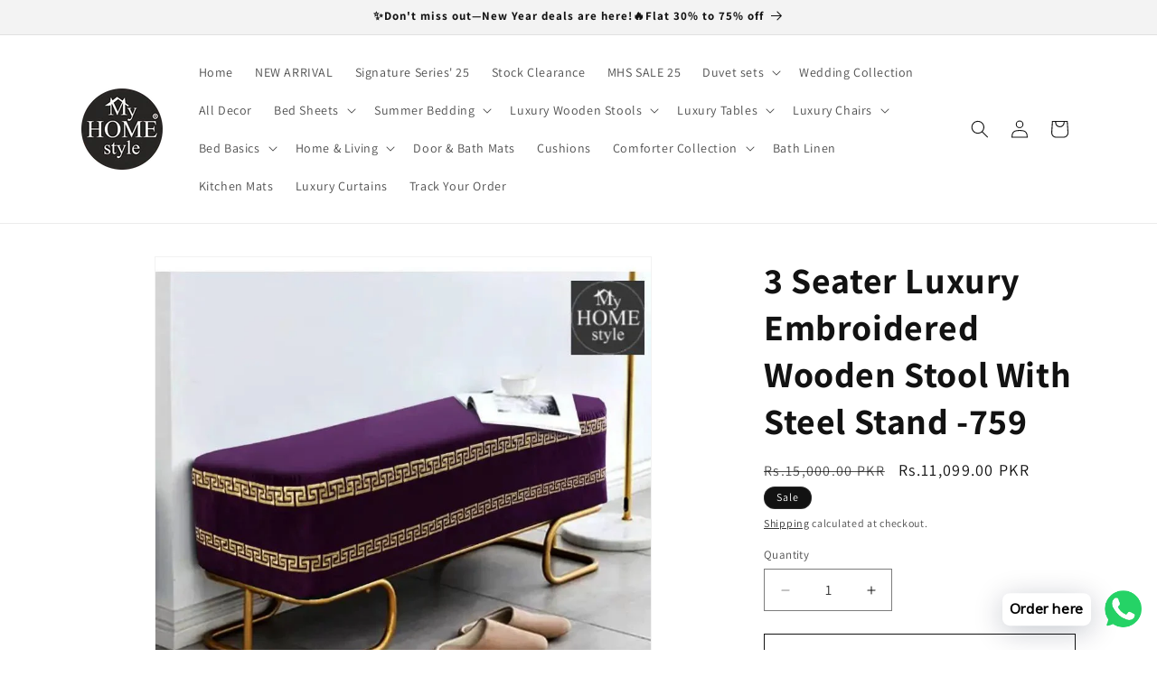

--- FILE ---
content_type: text/html; charset=utf-8
request_url: https://myhomestyle.pk/products/3-seater-luxury-embroidered-wooden-stool-with-steel-stand-759
body_size: 32775
content:
<!doctype html>
<html class="js" lang="en">
  <head>
    <!-- Google tag (gtag.js) -->
<script async src="https://www.googletagmanager.com/gtag/js?id=G-TGRZP4LN67"></script>
<script>
  window.dataLayer = window.dataLayer || [];
  function gtag(){dataLayer.push(arguments);}
  gtag('js', new Date());

  gtag('config', 'G-TGRZP4LN67');
</script>

    <!-- Google tag (gtag.js) -->
<script async src="https://www.googletagmanager.com/gtag/js?id=AW-713831619"></script>
<script>
  window.dataLayer = window.dataLayer || [];
  function gtag(){dataLayer.push(arguments);}
  gtag('js', new Date());

  gtag('config', 'AW-713831619');
</script>
    
    <meta charset="utf-8">
    <meta http-equiv="X-UA-Compatible" content="IE=edge">
    <meta name="viewport" content="width=device-width,initial-scale=1">
    <meta name="theme-color" content="">
    <link rel="canonical" href="https://myhomestyle.pk/products/3-seater-luxury-embroidered-wooden-stool-with-steel-stand-759"><link rel="icon" type="image/png" href="//myhomestyle.pk/cdn/shop/files/homestyle-logo-3.png?crop=center&height=32&v=1613708083&width=32"><link rel="preconnect" href="https://fonts.shopifycdn.com" crossorigin><title>
      3 Seater Luxury Embroidered Wooden Stool With Steel Stand -759
 &ndash; myhomestyle.pk</title>

    
      <meta name="description" content="Used As Footrest, sofa tea stool, pouf, children stool, ottoman, etc… Sizes: Lenght= 47&quot; X Width= 16&quot; X Height= 17&quot;Design: Vercase Embroidered 100% satisfaction guaranteed can bear weight up to 300 KG Usable for All Ages. High-Quality 3 Seater Luxury Wooden Stool With Steel Stand">
    

    

<meta property="og:site_name" content="myhomestyle.pk">
<meta property="og:url" content="https://myhomestyle.pk/products/3-seater-luxury-embroidered-wooden-stool-with-steel-stand-759">
<meta property="og:title" content="3 Seater Luxury Embroidered Wooden Stool With Steel Stand -759">
<meta property="og:type" content="product">
<meta property="og:description" content="Used As Footrest, sofa tea stool, pouf, children stool, ottoman, etc… Sizes: Lenght= 47&quot; X Width= 16&quot; X Height= 17&quot;Design: Vercase Embroidered 100% satisfaction guaranteed can bear weight up to 300 KG Usable for All Ages. High-Quality 3 Seater Luxury Wooden Stool With Steel Stand"><meta property="og:image" content="http://myhomestyle.pk/cdn/shop/files/3-seater-luxury-embroidered-wooden-stool-with-steel-stand-759-526307.webp?v=1736859600">
  <meta property="og:image:secure_url" content="https://myhomestyle.pk/cdn/shop/files/3-seater-luxury-embroidered-wooden-stool-with-steel-stand-759-526307.webp?v=1736859600">
  <meta property="og:image:width" content="800">
  <meta property="og:image:height" content="800"><meta property="og:price:amount" content="11,099.00">
  <meta property="og:price:currency" content="PKR"><meta name="twitter:card" content="summary_large_image">
<meta name="twitter:title" content="3 Seater Luxury Embroidered Wooden Stool With Steel Stand -759">
<meta name="twitter:description" content="Used As Footrest, sofa tea stool, pouf, children stool, ottoman, etc… Sizes: Lenght= 47&quot; X Width= 16&quot; X Height= 17&quot;Design: Vercase Embroidered 100% satisfaction guaranteed can bear weight up to 300 KG Usable for All Ages. High-Quality 3 Seater Luxury Wooden Stool With Steel Stand">


    <script src="//myhomestyle.pk/cdn/shop/t/19/assets/constants.js?v=132983761750457495441724664640" defer="defer"></script>
    <script src="//myhomestyle.pk/cdn/shop/t/19/assets/pubsub.js?v=158357773527763999511724664641" defer="defer"></script>
    <script src="//myhomestyle.pk/cdn/shop/t/19/assets/global.js?v=88558128918567037191724664640" defer="defer"></script>
    <script src="//myhomestyle.pk/cdn/shop/t/19/assets/details-disclosure.js?v=13653116266235556501724664640" defer="defer"></script>
    <script src="//myhomestyle.pk/cdn/shop/t/19/assets/details-modal.js?v=25581673532751508451724664640" defer="defer"></script>
    <script src="//myhomestyle.pk/cdn/shop/t/19/assets/search-form.js?v=133129549252120666541724664641" defer="defer"></script><script src="//myhomestyle.pk/cdn/shop/t/19/assets/animations.js?v=88693664871331136111724664639" defer="defer"></script><script>window.performance && window.performance.mark && window.performance.mark('shopify.content_for_header.start');</script><meta name="google-site-verification" content="h6GQMsSid3Hh8ydPO9f5aAy1fB1y18Sg__SL8WnzaWs">
<meta id="shopify-digital-wallet" name="shopify-digital-wallet" content="/32630145068/digital_wallets/dialog">
<link rel="alternate" type="application/json+oembed" href="https://myhomestyle.pk/products/3-seater-luxury-embroidered-wooden-stool-with-steel-stand-759.oembed">
<script async="async" src="/checkouts/internal/preloads.js?locale=en-PK"></script>
<script id="shopify-features" type="application/json">{"accessToken":"2c81b11f7db23b0ba3a18a6465f1626c","betas":["rich-media-storefront-analytics"],"domain":"myhomestyle.pk","predictiveSearch":true,"shopId":32630145068,"locale":"en"}</script>
<script>var Shopify = Shopify || {};
Shopify.shop = "myhomestyle-pk.myshopify.com";
Shopify.locale = "en";
Shopify.currency = {"active":"PKR","rate":"1.0"};
Shopify.country = "PK";
Shopify.theme = {"name":"Dawn","id":144986570987,"schema_name":"Dawn","schema_version":"15.0.2","theme_store_id":887,"role":"main"};
Shopify.theme.handle = "null";
Shopify.theme.style = {"id":null,"handle":null};
Shopify.cdnHost = "myhomestyle.pk/cdn";
Shopify.routes = Shopify.routes || {};
Shopify.routes.root = "/";</script>
<script type="module">!function(o){(o.Shopify=o.Shopify||{}).modules=!0}(window);</script>
<script>!function(o){function n(){var o=[];function n(){o.push(Array.prototype.slice.apply(arguments))}return n.q=o,n}var t=o.Shopify=o.Shopify||{};t.loadFeatures=n(),t.autoloadFeatures=n()}(window);</script>
<script id="shop-js-analytics" type="application/json">{"pageType":"product"}</script>
<script defer="defer" async type="module" src="//myhomestyle.pk/cdn/shopifycloud/shop-js/modules/v2/client.init-shop-cart-sync_C5BV16lS.en.esm.js"></script>
<script defer="defer" async type="module" src="//myhomestyle.pk/cdn/shopifycloud/shop-js/modules/v2/chunk.common_CygWptCX.esm.js"></script>
<script type="module">
  await import("//myhomestyle.pk/cdn/shopifycloud/shop-js/modules/v2/client.init-shop-cart-sync_C5BV16lS.en.esm.js");
await import("//myhomestyle.pk/cdn/shopifycloud/shop-js/modules/v2/chunk.common_CygWptCX.esm.js");

  window.Shopify.SignInWithShop?.initShopCartSync?.({"fedCMEnabled":true,"windoidEnabled":true});

</script>
<script>(function() {
  var isLoaded = false;
  function asyncLoad() {
    if (isLoaded) return;
    isLoaded = true;
    var urls = ["https:\/\/cdn.shopify.com\/s\/files\/1\/0033\/3538\/9233\/files\/pushdaddy_a3.js?shop=myhomestyle-pk.myshopify.com","https:\/\/loox.io\/widget\/wfBC23qxHS\/loox.1702633942352.js?shop=myhomestyle-pk.myshopify.com","https:\/\/cdn.shopify.com\/s\/files\/1\/0033\/3538\/9233\/files\/pushdaddy_a7.js?shop=myhomestyle-pk.myshopify.com","https:\/\/cdn.shopify.com\/s\/files\/1\/0033\/3538\/9233\/files\/pushdaddy_a7_livechat1_new2.js?v=1707659950\u0026shop=myhomestyle-pk.myshopify.com"];
    for (var i = 0; i < urls.length; i++) {
      var s = document.createElement('script');
      s.type = 'text/javascript';
      s.async = true;
      s.src = urls[i];
      var x = document.getElementsByTagName('script')[0];
      x.parentNode.insertBefore(s, x);
    }
  };
  if(window.attachEvent) {
    window.attachEvent('onload', asyncLoad);
  } else {
    window.addEventListener('load', asyncLoad, false);
  }
})();</script>
<script id="__st">var __st={"a":32630145068,"offset":18000,"reqid":"87310a73-1f0c-4302-9d97-a4030704c320-1768603231","pageurl":"myhomestyle.pk\/products\/3-seater-luxury-embroidered-wooden-stool-with-steel-stand-759","u":"44dc4d23730a","p":"product","rtyp":"product","rid":7610712031467};</script>
<script>window.ShopifyPaypalV4VisibilityTracking = true;</script>
<script id="captcha-bootstrap">!function(){'use strict';const t='contact',e='account',n='new_comment',o=[[t,t],['blogs',n],['comments',n],[t,'customer']],c=[[e,'customer_login'],[e,'guest_login'],[e,'recover_customer_password'],[e,'create_customer']],r=t=>t.map((([t,e])=>`form[action*='/${t}']:not([data-nocaptcha='true']) input[name='form_type'][value='${e}']`)).join(','),a=t=>()=>t?[...document.querySelectorAll(t)].map((t=>t.form)):[];function s(){const t=[...o],e=r(t);return a(e)}const i='password',u='form_key',d=['recaptcha-v3-token','g-recaptcha-response','h-captcha-response',i],f=()=>{try{return window.sessionStorage}catch{return}},m='__shopify_v',_=t=>t.elements[u];function p(t,e,n=!1){try{const o=window.sessionStorage,c=JSON.parse(o.getItem(e)),{data:r}=function(t){const{data:e,action:n}=t;return t[m]||n?{data:e,action:n}:{data:t,action:n}}(c);for(const[e,n]of Object.entries(r))t.elements[e]&&(t.elements[e].value=n);n&&o.removeItem(e)}catch(o){console.error('form repopulation failed',{error:o})}}const l='form_type',E='cptcha';function T(t){t.dataset[E]=!0}const w=window,h=w.document,L='Shopify',v='ce_forms',y='captcha';let A=!1;((t,e)=>{const n=(g='f06e6c50-85a8-45c8-87d0-21a2b65856fe',I='https://cdn.shopify.com/shopifycloud/storefront-forms-hcaptcha/ce_storefront_forms_captcha_hcaptcha.v1.5.2.iife.js',D={infoText:'Protected by hCaptcha',privacyText:'Privacy',termsText:'Terms'},(t,e,n)=>{const o=w[L][v],c=o.bindForm;if(c)return c(t,g,e,D).then(n);var r;o.q.push([[t,g,e,D],n]),r=I,A||(h.body.append(Object.assign(h.createElement('script'),{id:'captcha-provider',async:!0,src:r})),A=!0)});var g,I,D;w[L]=w[L]||{},w[L][v]=w[L][v]||{},w[L][v].q=[],w[L][y]=w[L][y]||{},w[L][y].protect=function(t,e){n(t,void 0,e),T(t)},Object.freeze(w[L][y]),function(t,e,n,w,h,L){const[v,y,A,g]=function(t,e,n){const i=e?o:[],u=t?c:[],d=[...i,...u],f=r(d),m=r(i),_=r(d.filter((([t,e])=>n.includes(e))));return[a(f),a(m),a(_),s()]}(w,h,L),I=t=>{const e=t.target;return e instanceof HTMLFormElement?e:e&&e.form},D=t=>v().includes(t);t.addEventListener('submit',(t=>{const e=I(t);if(!e)return;const n=D(e)&&!e.dataset.hcaptchaBound&&!e.dataset.recaptchaBound,o=_(e),c=g().includes(e)&&(!o||!o.value);(n||c)&&t.preventDefault(),c&&!n&&(function(t){try{if(!f())return;!function(t){const e=f();if(!e)return;const n=_(t);if(!n)return;const o=n.value;o&&e.removeItem(o)}(t);const e=Array.from(Array(32),(()=>Math.random().toString(36)[2])).join('');!function(t,e){_(t)||t.append(Object.assign(document.createElement('input'),{type:'hidden',name:u})),t.elements[u].value=e}(t,e),function(t,e){const n=f();if(!n)return;const o=[...t.querySelectorAll(`input[type='${i}']`)].map((({name:t})=>t)),c=[...d,...o],r={};for(const[a,s]of new FormData(t).entries())c.includes(a)||(r[a]=s);n.setItem(e,JSON.stringify({[m]:1,action:t.action,data:r}))}(t,e)}catch(e){console.error('failed to persist form',e)}}(e),e.submit())}));const S=(t,e)=>{t&&!t.dataset[E]&&(n(t,e.some((e=>e===t))),T(t))};for(const o of['focusin','change'])t.addEventListener(o,(t=>{const e=I(t);D(e)&&S(e,y())}));const B=e.get('form_key'),M=e.get(l),P=B&&M;t.addEventListener('DOMContentLoaded',(()=>{const t=y();if(P)for(const e of t)e.elements[l].value===M&&p(e,B);[...new Set([...A(),...v().filter((t=>'true'===t.dataset.shopifyCaptcha))])].forEach((e=>S(e,t)))}))}(h,new URLSearchParams(w.location.search),n,t,e,['guest_login'])})(!0,!1)}();</script>
<script integrity="sha256-4kQ18oKyAcykRKYeNunJcIwy7WH5gtpwJnB7kiuLZ1E=" data-source-attribution="shopify.loadfeatures" defer="defer" src="//myhomestyle.pk/cdn/shopifycloud/storefront/assets/storefront/load_feature-a0a9edcb.js" crossorigin="anonymous"></script>
<script data-source-attribution="shopify.dynamic_checkout.dynamic.init">var Shopify=Shopify||{};Shopify.PaymentButton=Shopify.PaymentButton||{isStorefrontPortableWallets:!0,init:function(){window.Shopify.PaymentButton.init=function(){};var t=document.createElement("script");t.src="https://myhomestyle.pk/cdn/shopifycloud/portable-wallets/latest/portable-wallets.en.js",t.type="module",document.head.appendChild(t)}};
</script>
<script data-source-attribution="shopify.dynamic_checkout.buyer_consent">
  function portableWalletsHideBuyerConsent(e){var t=document.getElementById("shopify-buyer-consent"),n=document.getElementById("shopify-subscription-policy-button");t&&n&&(t.classList.add("hidden"),t.setAttribute("aria-hidden","true"),n.removeEventListener("click",e))}function portableWalletsShowBuyerConsent(e){var t=document.getElementById("shopify-buyer-consent"),n=document.getElementById("shopify-subscription-policy-button");t&&n&&(t.classList.remove("hidden"),t.removeAttribute("aria-hidden"),n.addEventListener("click",e))}window.Shopify?.PaymentButton&&(window.Shopify.PaymentButton.hideBuyerConsent=portableWalletsHideBuyerConsent,window.Shopify.PaymentButton.showBuyerConsent=portableWalletsShowBuyerConsent);
</script>
<script>
  function portableWalletsCleanup(e){e&&e.src&&console.error("Failed to load portable wallets script "+e.src);var t=document.querySelectorAll("shopify-accelerated-checkout .shopify-payment-button__skeleton, shopify-accelerated-checkout-cart .wallet-cart-button__skeleton"),e=document.getElementById("shopify-buyer-consent");for(let e=0;e<t.length;e++)t[e].remove();e&&e.remove()}function portableWalletsNotLoadedAsModule(e){e instanceof ErrorEvent&&"string"==typeof e.message&&e.message.includes("import.meta")&&"string"==typeof e.filename&&e.filename.includes("portable-wallets")&&(window.removeEventListener("error",portableWalletsNotLoadedAsModule),window.Shopify.PaymentButton.failedToLoad=e,"loading"===document.readyState?document.addEventListener("DOMContentLoaded",window.Shopify.PaymentButton.init):window.Shopify.PaymentButton.init())}window.addEventListener("error",portableWalletsNotLoadedAsModule);
</script>

<script type="module" src="https://myhomestyle.pk/cdn/shopifycloud/portable-wallets/latest/portable-wallets.en.js" onError="portableWalletsCleanup(this)" crossorigin="anonymous"></script>
<script nomodule>
  document.addEventListener("DOMContentLoaded", portableWalletsCleanup);
</script>

<link id="shopify-accelerated-checkout-styles" rel="stylesheet" media="screen" href="https://myhomestyle.pk/cdn/shopifycloud/portable-wallets/latest/accelerated-checkout-backwards-compat.css" crossorigin="anonymous">
<style id="shopify-accelerated-checkout-cart">
        #shopify-buyer-consent {
  margin-top: 1em;
  display: inline-block;
  width: 100%;
}

#shopify-buyer-consent.hidden {
  display: none;
}

#shopify-subscription-policy-button {
  background: none;
  border: none;
  padding: 0;
  text-decoration: underline;
  font-size: inherit;
  cursor: pointer;
}

#shopify-subscription-policy-button::before {
  box-shadow: none;
}

      </style>
<script id="sections-script" data-sections="header" defer="defer" src="//myhomestyle.pk/cdn/shop/t/19/compiled_assets/scripts.js?v=5572"></script>
<script>window.performance && window.performance.mark && window.performance.mark('shopify.content_for_header.end');</script>


    <style data-shopify>
      @font-face {
  font-family: Assistant;
  font-weight: 400;
  font-style: normal;
  font-display: swap;
  src: url("//myhomestyle.pk/cdn/fonts/assistant/assistant_n4.9120912a469cad1cc292572851508ca49d12e768.woff2") format("woff2"),
       url("//myhomestyle.pk/cdn/fonts/assistant/assistant_n4.6e9875ce64e0fefcd3f4446b7ec9036b3ddd2985.woff") format("woff");
}

      @font-face {
  font-family: Assistant;
  font-weight: 700;
  font-style: normal;
  font-display: swap;
  src: url("//myhomestyle.pk/cdn/fonts/assistant/assistant_n7.bf44452348ec8b8efa3aa3068825305886b1c83c.woff2") format("woff2"),
       url("//myhomestyle.pk/cdn/fonts/assistant/assistant_n7.0c887fee83f6b3bda822f1150b912c72da0f7b64.woff") format("woff");
}

      
      
      @font-face {
  font-family: Assistant;
  font-weight: 700;
  font-style: normal;
  font-display: swap;
  src: url("//myhomestyle.pk/cdn/fonts/assistant/assistant_n7.bf44452348ec8b8efa3aa3068825305886b1c83c.woff2") format("woff2"),
       url("//myhomestyle.pk/cdn/fonts/assistant/assistant_n7.0c887fee83f6b3bda822f1150b912c72da0f7b64.woff") format("woff");
}


      
        :root,
        .color-scheme-1 {
          --color-background: 255,255,255;
        
          --gradient-background: #ffffff;
        

        

        --color-foreground: 18,18,18;
        --color-background-contrast: 191,191,191;
        --color-shadow: 18,18,18;
        --color-button: 18,18,18;
        --color-button-text: 255,255,255;
        --color-secondary-button: 255,255,255;
        --color-secondary-button-text: 18,18,18;
        --color-link: 18,18,18;
        --color-badge-foreground: 18,18,18;
        --color-badge-background: 255,255,255;
        --color-badge-border: 18,18,18;
        --payment-terms-background-color: rgb(255 255 255);
      }
      
        
        .color-scheme-2 {
          --color-background: 243,243,243;
        
          --gradient-background: #f3f3f3;
        

        

        --color-foreground: 18,18,18;
        --color-background-contrast: 179,179,179;
        --color-shadow: 18,18,18;
        --color-button: 18,18,18;
        --color-button-text: 243,243,243;
        --color-secondary-button: 243,243,243;
        --color-secondary-button-text: 18,18,18;
        --color-link: 18,18,18;
        --color-badge-foreground: 18,18,18;
        --color-badge-background: 243,243,243;
        --color-badge-border: 18,18,18;
        --payment-terms-background-color: rgb(243 243 243);
      }
      
        
        .color-scheme-3 {
          --color-background: 36,40,51;
        
          --gradient-background: #242833;
        

        

        --color-foreground: 255,255,255;
        --color-background-contrast: 47,52,66;
        --color-shadow: 18,18,18;
        --color-button: 255,255,255;
        --color-button-text: 0,0,0;
        --color-secondary-button: 36,40,51;
        --color-secondary-button-text: 255,255,255;
        --color-link: 255,255,255;
        --color-badge-foreground: 255,255,255;
        --color-badge-background: 36,40,51;
        --color-badge-border: 255,255,255;
        --payment-terms-background-color: rgb(36 40 51);
      }
      
        
        .color-scheme-4 {
          --color-background: 18,18,18;
        
          --gradient-background: #121212;
        

        

        --color-foreground: 255,255,255;
        --color-background-contrast: 146,146,146;
        --color-shadow: 18,18,18;
        --color-button: 255,255,255;
        --color-button-text: 18,18,18;
        --color-secondary-button: 18,18,18;
        --color-secondary-button-text: 255,255,255;
        --color-link: 255,255,255;
        --color-badge-foreground: 255,255,255;
        --color-badge-background: 18,18,18;
        --color-badge-border: 255,255,255;
        --payment-terms-background-color: rgb(18 18 18);
      }
      
        
        .color-scheme-5 {
          --color-background: 51,79,180;
        
          --gradient-background: #334fb4;
        

        

        --color-foreground: 255,255,255;
        --color-background-contrast: 23,35,81;
        --color-shadow: 18,18,18;
        --color-button: 255,255,255;
        --color-button-text: 51,79,180;
        --color-secondary-button: 51,79,180;
        --color-secondary-button-text: 255,255,255;
        --color-link: 255,255,255;
        --color-badge-foreground: 255,255,255;
        --color-badge-background: 51,79,180;
        --color-badge-border: 255,255,255;
        --payment-terms-background-color: rgb(51 79 180);
      }
      

      body, .color-scheme-1, .color-scheme-2, .color-scheme-3, .color-scheme-4, .color-scheme-5 {
        color: rgba(var(--color-foreground), 0.75);
        background-color: rgb(var(--color-background));
      }

      :root {
        --font-body-family: Assistant, sans-serif;
        --font-body-style: normal;
        --font-body-weight: 400;
        --font-body-weight-bold: 700;

        --font-heading-family: Assistant, sans-serif;
        --font-heading-style: normal;
        --font-heading-weight: 700;

        --font-body-scale: 1.0;
        --font-heading-scale: 1.0;

        --media-padding: px;
        --media-border-opacity: 0.05;
        --media-border-width: 1px;
        --media-radius: 0px;
        --media-shadow-opacity: 0.0;
        --media-shadow-horizontal-offset: 0px;
        --media-shadow-vertical-offset: 4px;
        --media-shadow-blur-radius: 5px;
        --media-shadow-visible: 0;

        --page-width: 120rem;
        --page-width-margin: 0rem;

        --product-card-image-padding: 0.0rem;
        --product-card-corner-radius: 0.0rem;
        --product-card-text-alignment: left;
        --product-card-border-width: 0.0rem;
        --product-card-border-opacity: 0.1;
        --product-card-shadow-opacity: 0.0;
        --product-card-shadow-visible: 0;
        --product-card-shadow-horizontal-offset: 0.0rem;
        --product-card-shadow-vertical-offset: 0.4rem;
        --product-card-shadow-blur-radius: 0.5rem;

        --collection-card-image-padding: 0.0rem;
        --collection-card-corner-radius: 0.0rem;
        --collection-card-text-alignment: left;
        --collection-card-border-width: 0.0rem;
        --collection-card-border-opacity: 0.1;
        --collection-card-shadow-opacity: 0.0;
        --collection-card-shadow-visible: 0;
        --collection-card-shadow-horizontal-offset: 0.0rem;
        --collection-card-shadow-vertical-offset: 0.4rem;
        --collection-card-shadow-blur-radius: 0.5rem;

        --blog-card-image-padding: 0.0rem;
        --blog-card-corner-radius: 0.0rem;
        --blog-card-text-alignment: left;
        --blog-card-border-width: 0.0rem;
        --blog-card-border-opacity: 0.1;
        --blog-card-shadow-opacity: 0.0;
        --blog-card-shadow-visible: 0;
        --blog-card-shadow-horizontal-offset: 0.0rem;
        --blog-card-shadow-vertical-offset: 0.4rem;
        --blog-card-shadow-blur-radius: 0.5rem;

        --badge-corner-radius: 4.0rem;

        --popup-border-width: 1px;
        --popup-border-opacity: 0.1;
        --popup-corner-radius: 0px;
        --popup-shadow-opacity: 0.05;
        --popup-shadow-horizontal-offset: 0px;
        --popup-shadow-vertical-offset: 4px;
        --popup-shadow-blur-radius: 5px;

        --drawer-border-width: 1px;
        --drawer-border-opacity: 0.1;
        --drawer-shadow-opacity: 0.0;
        --drawer-shadow-horizontal-offset: 0px;
        --drawer-shadow-vertical-offset: 4px;
        --drawer-shadow-blur-radius: 5px;

        --spacing-sections-desktop: 0px;
        --spacing-sections-mobile: 0px;

        --grid-desktop-vertical-spacing: 8px;
        --grid-desktop-horizontal-spacing: 8px;
        --grid-mobile-vertical-spacing: 4px;
        --grid-mobile-horizontal-spacing: 4px;

        --text-boxes-border-opacity: 0.1;
        --text-boxes-border-width: 0px;
        --text-boxes-radius: 0px;
        --text-boxes-shadow-opacity: 0.0;
        --text-boxes-shadow-visible: 0;
        --text-boxes-shadow-horizontal-offset: 0px;
        --text-boxes-shadow-vertical-offset: 4px;
        --text-boxes-shadow-blur-radius: 5px;

        --buttons-radius: 0px;
        --buttons-radius-outset: 0px;
        --buttons-border-width: 1px;
        --buttons-border-opacity: 1.0;
        --buttons-shadow-opacity: 0.0;
        --buttons-shadow-visible: 0;
        --buttons-shadow-horizontal-offset: 0px;
        --buttons-shadow-vertical-offset: 4px;
        --buttons-shadow-blur-radius: 5px;
        --buttons-border-offset: 0px;

        --inputs-radius: 0px;
        --inputs-border-width: 1px;
        --inputs-border-opacity: 0.55;
        --inputs-shadow-opacity: 0.0;
        --inputs-shadow-horizontal-offset: 0px;
        --inputs-margin-offset: 0px;
        --inputs-shadow-vertical-offset: 4px;
        --inputs-shadow-blur-radius: 5px;
        --inputs-radius-outset: 0px;

        --variant-pills-radius: 40px;
        --variant-pills-border-width: 1px;
        --variant-pills-border-opacity: 0.55;
        --variant-pills-shadow-opacity: 0.0;
        --variant-pills-shadow-horizontal-offset: 0px;
        --variant-pills-shadow-vertical-offset: 4px;
        --variant-pills-shadow-blur-radius: 5px;
      }

      *,
      *::before,
      *::after {
        box-sizing: inherit;
      }

      html {
        box-sizing: border-box;
        font-size: calc(var(--font-body-scale) * 62.5%);
        height: 100%;
      }

      body {
        display: grid;
        grid-template-rows: auto auto 1fr auto;
        grid-template-columns: 100%;
        min-height: 100%;
        margin: 0;
        font-size: 1.5rem;
        letter-spacing: 0.06rem;
        line-height: calc(1 + 0.8 / var(--font-body-scale));
        font-family: var(--font-body-family);
        font-style: var(--font-body-style);
        font-weight: var(--font-body-weight);
      }

      @media screen and (min-width: 750px) {
        body {
          font-size: 1.6rem;
        }
      }
    </style>

    <link href="//myhomestyle.pk/cdn/shop/t/19/assets/base.css?v=144968985024194912401724664639" rel="stylesheet" type="text/css" media="all" />
    <link rel="stylesheet" href="//myhomestyle.pk/cdn/shop/t/19/assets/component-cart-items.css?v=127384614032664249911724664640" media="print" onload="this.media='all'">
      <link rel="preload" as="font" href="//myhomestyle.pk/cdn/fonts/assistant/assistant_n4.9120912a469cad1cc292572851508ca49d12e768.woff2" type="font/woff2" crossorigin>
      

      <link rel="preload" as="font" href="//myhomestyle.pk/cdn/fonts/assistant/assistant_n7.bf44452348ec8b8efa3aa3068825305886b1c83c.woff2" type="font/woff2" crossorigin>
      
<link
        rel="stylesheet"
        href="//myhomestyle.pk/cdn/shop/t/19/assets/component-predictive-search.css?v=118923337488134913561724664640"
        media="print"
        onload="this.media='all'"
      ><script>
      if (Shopify.designMode) {
        document.documentElement.classList.add('shopify-design-mode');
      }
    </script>
  <!-- BEGIN app block: shopify://apps/easysell-cod-form/blocks/app-embed/7bfd0a95-6839-4f02-b2ee-896832dbe67e --><!-- BEGIN app snippet: coverage -->




  
    <script defer src="https://cdn.shopify.com/extensions/019bb273-95b4-7a2b-aa07-1e92e5942f14/easysell-420/assets/COUNTRIES-PK.js"></script>
  
<!-- END app snippet -->
<link rel="preload" href="https://cdn.shopify.com/extensions/019bb273-95b4-7a2b-aa07-1e92e5942f14/easysell-420/assets/easysell.css" as="style">
<link rel="stylesheet" href="https://cdn.shopify.com/extensions/019bb273-95b4-7a2b-aa07-1e92e5942f14/easysell-420/assets/easysell.css" media="print" onload="this.media='all'">
<link rel="preload" as="image" href="https://cdn.shopify.com/extensions/019bb273-95b4-7a2b-aa07-1e92e5942f14/easysell-420/assets/discount.svg">
<link rel="preload" as="image" href="https://cdn.shopify.com/extensions/019bb273-95b4-7a2b-aa07-1e92e5942f14/easysell-420/assets/loading.svg">
<script type="application/javascript">
  var ES_ASSETS_URL = "https://cdn.shopify.com/extensions/019bb273-95b4-7a2b-aa07-1e92e5942f14/easysell-420/assets/";
  
  var EASYSELL_CONFIG = {"active":1,"fields":[{"size":"18","type":"title","style":{"color":"#000000","fontSize":"18","textAlign":"left","fontWeight":"900"},"title":"Please fill in the form to order","value":"header","weight":"600","alignment":"center"},{"type":"cart_content","label":"Cart content","value":"cart_content"},{"type":"order_summary","label":"Order summary","value":"order_summary","labels":{"total":"Total","discount":"Discount","shipping":"Shipping","subtotal":"Subtotal","taxMessage":"17% Tax will be Applied on Total Amount."},"enableTaxMessage":false},{"icon":"bi-person-circle","type":"text","error":null,"label":"First Name","title":"First Name","value":"first_name","prefix":null,"required":true,"enableIcon":true,"placeholder":"First Name"},{"hide":false,"icon":"bi-person-circle","type":"text","error":null,"label":"Last Name","title":"Last Name","value":"last_name","required":true,"enableIcon":true,"placeholder":"Last Name"},{"icon":"bi-telephone-fill","type":"text","error":null,"label":"Phone","title":"Phone","value":"phone","required":true,"maxLength":null,"minLength":null,"enableIcon":true,"onlyDigits":true,"placeholder":"Phone"},{"icon":"bi-geo-alt-fill","type":"text","error":null,"label":"Address","title":"Address","value":"address","required":true,"maxLength":"250","minLength":"10","enableIcon":true,"placeholder":"H no, St no, Block, Phase, Near Place"},{"icon":"bi-geo-alt-fill","type":"text","error":null,"label":"City","title":"City","value":"city","prefix":null,"required":true,"enableIcon":true,"placeholder":"City","prepopulate":false},{"icon":"bi-envelope-fill","type":"text","error":null,"label":"Email","title":"Email","value":"email","prefix":null,"required":false,"enableIcon":true,"placeholder":"Email","hide":true},{"hide":true,"type":"quantity","error":null,"label":"Quantity","title":"Quantity","value":"quantity","prefix":null,"required":false,"placeholder":"Quantity"},{"hide":true,"link":"https://myhomestyle.pk/","type":"button","color":"#fff","image":"button","label":"Link Button","style":{"color":"#fff","fontSize":15,"borderColor":"#ffffff","borderStyle":"solid","borderWidth":0,"borderRadius":0,"backgroundColor":"#000","boxShadowOpacity":0},"title":"ADD TO CART & CONTINUE SHOPPING","value":"button73","backgroundColor":"#000"},{"type":"button","color":"#ffffff","style":{"color":"#ffffff","fontSize":16,"background":"#d91414","borderColor":"#ffffff","borderStyle":"solid","borderWidth":0,"borderRadius":0,"boxShadowOpacity":0},"title":"BUY IT NOW - {total}","value":"cta","animation":"none","backgroundColor":"#000000"}],"translations":null,"settings":{"css":null,"fee":{"type":"fixed","value":0,"enabled":false,"taxable":false},"tax":{"rate":null,"title":"Tax","enabled":false,"taxes_included":false},"apply":"products","active":false,"pixels":[{"type":"gads","value":"713831619","conversionLabel":"VOxiCJSF8dQZEMPpsNQC"},{"type":"gtag","value":"G-TGRZP4LN67"}],"sticky":true,"hidebuy":true,"cpbStyle":{"color":"#FFFFFF","animation":"none","background":"#00d018","fontWeight":"700","borderColor":"#ffffff","borderStyle":"solid","borderWidth":0,"borderRadius":6,"boxShadowOpacity":0},"cpb_text":"BUY IT NOW","endpoint":null,"hide_atc":false,"products":[{"id":"gid://shopify/Product/5490800099481"},{"id":"gid://shopify/Product/8010523246827"}],"purchase":null,"formStyle":{"color":"#000000","fontSize":16,"background":"#ffffff","borderColor":"#000000","borderStyle":"solid","borderWidth":0,"borderRadius":10,"boxShadowOpacity":0},"form_type":"popup","otp_first":false,"placement":"both","redirects":"default","apply_type":"blacklist","cpb_button":true,"formConfig":{"rtl":false,"hideLabel":false,"enableIcon":true,"labelsAlignment":"auto","disableAutocomplete":false},"cod_gateway":true,"collections":[],"draft_order":false,"eligibility":{"enabled":true,"message":"<p>Contact on WhatsApp</p>","maxPrice":"200000","showMessage":true},"include_utms":false,"redirect_url":"https://","send_receipt":true,"translations":[],"formCountries":["PK"],"hide_checkout":true,"quantityLimit":{"value":10,"enabled":false},"singleProduct":false,"thankyou_text":"<h3>🎉  Your order has been placed successfully 🎉</h3>\r\n<h4>🎉  Thank you for shopping with us 🎉</h4>","excluded_pages":["index"],"phoneBlacklist":"3349594899\n03349594899\n03431701791\n03105656357\n3105656357\n+923105656357","shippingConfig":{"type":"custom","rates":null,"enabled":true,"customRates":[{"id":"im4n8zqwved9n39rq8de9","name":"Standard Delivery","type":"weight","price":"200","condition":{"max":"19.99"},"hasCondition":true},{"id":"3v9emi","name":"Standard Shipping","type":"weight","price":999,"condition":{"min":"99.9"},"hasCondition":true},{"id":"rbfbhc","name":"Standard Shipping","type":"weight","price":499,"condition":{"max":"99","min":"20.00"},"hasCondition":true}]},"single_product":false,"abandonedConfig":{"klaviyo":{"apiKey":null,"enabled":false},"omnisend":{"apiKey":null,"enabled":false}},"fullScreenPopup":false,"disable_autofill":false,"native_placement":"after","disable_abandoned":false,"include_client_ip":true,"order_tag_enabled":false,"auto_detect_pixels":true,"disable_on_soldout":true,"disable_auto_discount":false,"original_phone_format":false,"customerBlockedMessage":"Sorry, you are not allowed to place more orders, please try again later","send_fulfillment_receipt":false},"shop":"myhomestyle-pk.myshopify.com"};
  
  
    var EASYSELL_QUANTITY_OFFERS = [];
  
  
    
    
    var ES_CSS_URL = "https://cdn.shopify.com/extensions/019bb273-95b4-7a2b-aa07-1e92e5942f14/easysell-420/assets/easysell.css";
    var ES_CURRENT_PAGE = "product"
    var ES_WEIGHT_UNIT = "0.0 kg";
    
    var ES_MONEY_FORMAT = 'Rs.{{amount}} PKR';
    
    var ES_CURRENCY = "PKR";
    
    
    var ES_INITIAL_PRODUCT = {"id":7610712031467,"title":"3 Seater Luxury Embroidered Wooden Stool With Steel Stand -759","handle":"3-seater-luxury-embroidered-wooden-stool-with-steel-stand-759","description":"\u003cp\u003eUsed As Footrest, sofa tea stool, pouf, children stool, ottoman, etc…\u003c\/p\u003e\n\u003cp\u003eSizes: Lenght= 47\" X Width= 16\" X Height= 17\"\u003cbr\u003e\u003cbr\u003eDesign: Vercase Embroidered\u003c\/p\u003e\n\u003cp\u003e100% satisfaction guaranteed can bear weight up to 300 KG\u003c\/p\u003e\n\u003cp\u003eUsable for All Ages.\u003c\/p\u003e\n\u003cp\u003eHigh-Quality 3 Seater Luxury Wooden Stool With Steel Stand\u003c\/p\u003e","published_at":"2022-03-17T11:50:45+05:00","created_at":"2022-03-17T11:50:45+05:00","vendor":"myhomestyle.pk","type":"Home \u0026 Garden","tags":["Decoration Item","Home \u0026 Living","Home Decor","Round Stool","sale 21","stools"],"price":1109900,"price_min":1109900,"price_max":1109900,"available":true,"price_varies":false,"compare_at_price":1500000,"compare_at_price_min":1500000,"compare_at_price_max":1500000,"compare_at_price_varies":false,"variants":[{"id":42570891559147,"title":"Default Title","option1":"Default Title","option2":null,"option3":null,"sku":null,"requires_shipping":true,"taxable":true,"featured_image":null,"available":true,"name":"3 Seater Luxury Embroidered Wooden Stool With Steel Stand -759","public_title":null,"options":["Default Title"],"price":1109900,"weight":8000,"compare_at_price":1500000,"inventory_management":"shopify","barcode":null,"requires_selling_plan":false,"selling_plan_allocations":[]}],"images":["\/\/myhomestyle.pk\/cdn\/shop\/files\/3-seater-luxury-embroidered-wooden-stool-with-steel-stand-759-526307.webp?v=1736859600"],"featured_image":"\/\/myhomestyle.pk\/cdn\/shop\/files\/3-seater-luxury-embroidered-wooden-stool-with-steel-stand-759-526307.webp?v=1736859600","options":["Title"],"media":[{"alt":"3 Seater Luxury Embroidered Wooden Stool With Steel Stand - 759 - myhomestyle.pk","id":36195686613227,"position":1,"preview_image":{"aspect_ratio":1.0,"height":800,"width":800,"src":"\/\/myhomestyle.pk\/cdn\/shop\/files\/3-seater-luxury-embroidered-wooden-stool-with-steel-stand-759-526307.webp?v=1736859600"},"aspect_ratio":1.0,"height":800,"media_type":"image","src":"\/\/myhomestyle.pk\/cdn\/shop\/files\/3-seater-luxury-embroidered-wooden-stool-with-steel-stand-759-526307.webp?v=1736859600","width":800}],"requires_selling_plan":false,"selling_plan_groups":[],"content":"\u003cp\u003eUsed As Footrest, sofa tea stool, pouf, children stool, ottoman, etc…\u003c\/p\u003e\n\u003cp\u003eSizes: Lenght= 47\" X Width= 16\" X Height= 17\"\u003cbr\u003e\u003cbr\u003eDesign: Vercase Embroidered\u003c\/p\u003e\n\u003cp\u003e100% satisfaction guaranteed can bear weight up to 300 KG\u003c\/p\u003e\n\u003cp\u003eUsable for All Ages.\u003c\/p\u003e\n\u003cp\u003eHigh-Quality 3 Seater Luxury Wooden Stool With Steel Stand\u003c\/p\u003e"};
    ES_INITIAL_PRODUCT.options = [{"name":"Title","position":1,"values":["Default Title"]}];
    
    
    var ES_PRODUCT_COLLECTIONS = [{"id":412550004971,"handle":"3-seater-stools","title":"3 Seater Stools","updated_at":"2026-01-16T17:07:55+05:00","body_html":"","published_at":"2023-03-06T16:15:28+05:00","sort_order":"best-selling","template_suffix":"","disjunctive":false,"rules":[{"column":"title","relation":"contains","condition":"3 Seater"}],"published_scope":"web"},{"id":169952608300,"handle":"best-selling","title":"Best Selling","updated_at":"2026-01-16T17:07:55+05:00","body_html":"Here You Can See Best Selling Items. We Have Huge Amount of Best Products.","published_at":"2020-02-22T19:42:49+05:00","sort_order":"best-selling","template_suffix":"","disjunctive":false,"rules":[{"column":"title","relation":"not_equals","condition":"12"},{"column":"variant_inventory","relation":"greater_than","condition":"0"}],"published_scope":"web"},{"id":184212422700,"handle":"home-living","title":"Home \u0026 Living","updated_at":"2026-01-16T17:07:55+05:00","body_html":"","published_at":"2020-04-13T15:11:30+05:00","sort_order":"best-selling","template_suffix":"","disjunctive":false,"rules":[{"column":"tag","relation":"equals","condition":"Home \u0026 Living"},{"column":"variant_inventory","relation":"greater_than","condition":"0"}],"published_scope":"web","image":{"created_at":"2025-01-14T17:51:17+05:00","alt":"Home \u0026 Living - myhomestyle.pk","width":660,"height":1000,"src":"\/\/myhomestyle.pk\/cdn\/shop\/collections\/home-living-344725.jpg?v=1736859077"}},{"id":180946108460,"handle":"home-decor","title":"Home Decor","updated_at":"2026-01-16T17:07:55+05:00","body_html":"","published_at":"2020-03-30T17:46:54+05:00","sort_order":"best-selling","template_suffix":"","disjunctive":false,"rules":[{"column":"tag","relation":"equals","condition":"Home Decor"},{"column":"variant_inventory","relation":"greater_than","condition":"0"}],"published_scope":"web"},{"id":412550365419,"handle":"luxury-wooden-stools","title":"Luxury Wooden Stools","updated_at":"2026-01-16T17:07:55+05:00","body_html":"","published_at":"2023-03-06T16:28:20+05:00","sort_order":"best-selling","template_suffix":"","disjunctive":false,"rules":[{"column":"title","relation":"contains","condition":"stool"}],"published_scope":"web"},{"id":392374714603,"handle":"mhs-sale-21","title":"MHS SALE 21","updated_at":"2026-01-16T17:07:55+05:00","body_html":"","published_at":"2021-12-08T17:30:08+05:00","sort_order":"best-selling","template_suffix":"","disjunctive":false,"rules":[{"column":"tag","relation":"equals","condition":"sale 21"}],"published_scope":"web"},{"id":169951789100,"handle":"new-arrival","title":"New Arrival","updated_at":"2026-01-16T17:07:55+05:00","body_html":"Here You Can See Our Newly Uploaded Items. We have Huge Items Which we Add day by day","published_at":"2020-02-22T19:42:49+05:00","sort_order":"best-selling","template_suffix":"","disjunctive":false,"rules":[{"column":"title","relation":"not_equals","condition":"12"},{"column":"variant_inventory","relation":"greater_than","condition":"0"}],"published_scope":"web"},{"id":392374845675,"handle":"new-arrival-1","title":"NEW ARRIVAL","updated_at":"2026-01-16T17:07:55+05:00","body_html":"","published_at":"2021-12-08T17:36:10+05:00","sort_order":"created-desc","template_suffix":"","disjunctive":false,"rules":[{"column":"variant_inventory","relation":"greater_than","condition":"0"}],"published_scope":"web"},{"id":180950761516,"handle":"stools","title":"Wooden Stools","updated_at":"2026-01-16T17:07:55+05:00","body_html":"","published_at":"2020-03-30T18:01:02+05:00","sort_order":"best-selling","template_suffix":"","disjunctive":false,"rules":[{"column":"tag","relation":"equals","condition":"stools"},{"column":"variant_inventory","relation":"greater_than","condition":"0"}],"published_scope":"web"}];
    

    
    var ES_CUSTOMER_ADDRESSES = null;
    var ES_CUSTOMER_EMAIL = "";
  </script>
  <script id="es-custom-js" type="application/javascript">
  
      ;
  
  </script>
  
  
  
  <style id="es-css">
      [href="/checkout"],[name="checkout"]{display:none !important;}[data-testid="Checkout-button"]{display:none !important;}.shopify-payment-button .shopify-payment-button__button--unbranded,[data-shopify="payment-button"]{display:none !important;}
  </style>
  
  <script crossorigin="anonymous" defer src="https://cdn.shopify.com/extensions/019bb273-95b4-7a2b-aa07-1e92e5942f14/easysell-420/assets/helpers.js"></script>
  <script type="module" crossorigin="anonymous" defer src="https://cdn.shopify.com/extensions/019bb273-95b4-7a2b-aa07-1e92e5942f14/easysell-420/assets/vendor.js"></script>
  <script id="es-script" type="module" crossorigin="anonymous" defer src="https://cdn.shopify.com/extensions/019bb273-95b4-7a2b-aa07-1e92e5942f14/easysell-420/assets/easysell.js"></script>
  <!-- BEGIN app snippet: trans --><script>
    var ES_I18N = {
        bumps: {},
        offers: {},
        upsells: {},
        downsells: {},
        fields: {},
        settings: {}
    };

    
    
        
        
    
        
        
    
        
        
    
        
        
    
        
        
    
        
        
    
    var ES_TRANS_LABELS={free:{ar:"مجاني",en:"Free",fr:"Gratuit",es:"Gratis",de:"Kostenlos",it:"Gratuito",pt:"Grátis",nl:"Gratis",pl:"Darmowe",ru:"Бесплатно",ja:"無料",zh:"免费",ko:"무료",sv:"Gratis",da:"Gratis",fi:"Ilmainen",no:"Gratis",tr:"Ücretsiz",cs:"Zdarma",el:"Δωρεάν",hu:"Ingyenes",ro:"Gratuit",sk:"Zdarma",th:"ฟรี",bg:"Безплатно",ca:"Lliure",hr:"Besplatno",id:"Gratis",lt:"Nemokamas",lv:"Bezmaksas",sr:"Бесплатно",uk:"Безкоштовно",vi:"Miễn phí",sl:"Brezplačno",et:"Tasuta",mt:"B'għad",sq:"Falas",bs:"Besplatno",mk:"Бесплатно",af:"Gratis"},soldout:{ar:"نفذت",en:"Sold Out",fr:"Épuisé",es:"Agotado",de:"Ausverkauft",it:"Esaurito",pt:"Esgotado",nl:"Uitverkocht",pl:"Wyprzedane",ru:"Распродано",ja:"売り切れ",zh:"售罄",ko:"품절",sv:"Slutsåld",da:"Udsolgt",fi:"Loppuunmyyty",no:"Utsolgt",tr:"Tükendi",cs:"Vyprodáno",el:"Εξαντλήθηκε",hu:"Eladva",ro:"Epuizat",sk:"Vypredané",th:"ขายหมด",bg:"Изчерпано",ca:"Esgotat",hr:"Rasprodano",id:"Habis",lt:"Išparduota",lv:"Izpārdots",sr:"Rasprodato",uk:"Розпродано",vi:"Bán hết",sl:"Razprodano",et:"Müüdud",mt:"Mbiegħ",sq:"Shitur",bs:"Prodano",mk:"Продадено",af:"Uitverkoop"}};
</script><!-- END app snippet -->
  <!-- BEGIN app snippet: pixels -->




  

  
<!-- END app snippet -->

<!-- END app block --><!-- BEGIN app block: shopify://apps/pushdaddy-whatsapp-chat-api/blocks/app-embed/e3f2054d-bf7b-4e63-8db3-00712592382c -->
  
<script>
   var random_numberyryt = "id" + Math.random().toString(16).slice(2);
</script>

 <div id="shopify-block-placeholder_pdaddychat" class="shopify-block shopify-app-block" data-block-handle="app-embed">
 </div>

<script>
  document.getElementById('shopify-block-placeholder_pdaddychat').id = 'shopify-block-' + random_numberyryt;
if (!window.wwhatsappJs_new2a) {
    try {
        window.wwhatsappJs_new2a = {};
        wwhatsappJs_new2a.WhatsApp_new2a = {
            metafields: {
                shop: "myhomestyle-pk.myshopify.com",
                settings: {"block_order":["15000031503"],"blocks":{"15000031503":{"disabled":"0","number":"923211041122","name":"Customer Support","label":"Sales","avatar":"https://cdn.shopify.com/s/files/1/0033/3538/9233/files/Male-1.png?v=1628343022","online":"0","timezone":"Europe/Rome","cid":"15000031503","ciiid":"28846","websiteee":"myhomestyle.pk","sunday":{"enabled":"1","range":"1,1439"},"monday":{"enabled":"1","range":"1,1439"},"tuesday":{"enabled":"1","range":"1,1439"},"wednesday":{"enabled":"1","range":"1,1439"},"thursday":{"enabled":"1","range":"1,1439"},"friday":{"enabled":"1","range":"1,1439"},"saturday":{"enabled":"1","range":"1,1439"},"offline":"Currently Offline. Will be back soon","chat":{"enabled":"1","greeting":"Hello! James here from support team."},"message":"I need help","page_url":"1"}},"style":{"pattern":"100","customized":{"enabled":"1","color":"#EAD7BA","background":"#102033","background_img":"","svg_color":"","background_img_main":"https://cdn.shopify.com/s/files/1/0033/3538/9233/files/504.png","button_animation":"","background_pic_header":"","auto_start":"9999000","hide_buttonsx":"0","icon_width":"50","chat_width":"376","border_radius":"50","icon_position":"16","compact_normal":"1","secondary_button":"0","secondary_button_link":"0","secondary_text":"","pages_display":"/pages/,/,/collections/,/products/,/cart/,/orders/,/checkouts/,/blogs/,/password/","updown_bottom":"20","labelradius":"8","updown_bottom_m":"20","updown_bottom2":"0","widget_optin":"","leftright_label":"0","updown_share":"30","secondary_button_bgcolor":"#FFFFFF","secondary_button_tcolor":"#0084FF","secondary_button_lcolor":"#0084FF","leftt_rightt":"1.0","leftt_rightt_sec":"12","animation_count":"onlythree","font_weight":"600","animation_iteration":"3","extend_header_img":"0","font":"Muli","font_size":"16","abandned_cart_enabled":"1","auto_hide_share":"10000000000","auto_hide_chat":"999999999000","final_leftright_second_position":"left","remove_bottom":"1","header_text_color":"","header_bg_color":"#","pushnotifiction":"1","share_icons_display":"Whatsapp","share_size":"40","share_radius":"0","svg_yes":"0","svg_yes_icon":"0","share_trans":"0","what_bg":"","body_bgcolor":"","abandoned_kakkar":"0","shadow_yn":"0","mobile_label_yn":"1","google_ec":"whatsapp_pushdaddy","google_el":"whatsapp_pushdaddy","google_ea":"whatsapp_pushdaddy","fpixel_en":"whatsapp_pushdaddy","insta_username":"","fb_username":"","email_username":"","faq_yn":"0","chatbox_radius":"8","clicktcart_text":"Order On Whatsapp","live_whatsapp":"1","live_whatsapp_mobile":"1","bot_yn":"0","advance_bot":"0","botus":"1","clicktcart_anim_c":"pwapp-onlyonce","clicktcart":"0","ctaction_animation":"pwapp-bounce","order_conf":false,"whatsapp_yn":"0","header_posit_img":"center","remove_bg":"0","img_cntt":"10000000000000000","ordertrack_url":"","chatbox_height":"70","title_textsize":"24","waving_img":"","merged_icons":"0","merged_icons_display":"NO","blink_circle":"0","blink_animation":"pwapp-zooml","blink_circle_color":"#fff","blink_circle_bg":"red","trackingon":"0","chatnow_color":"#000","label_bgcolor":"#fff","faq_color":"black","leftrightclose":"right","header_flat":"1","adddv_bott":"","etext1":"Please introduce yourself","etext2":"Enter your email","etext3":"Send","etext4":"Thank You","etext5":"2000","scaleicon":"1","scaleicon_m":"1","emailpop":"0","signuppopup":"","flyer_chat":"0","flyer_chat_m":"0","flyer_text":"","flyer_img":"","merge_bot_button":"0","wallyn":"0","lang_support":"en"}},"share":{"desktop":{"disabled":"1","position":"left"},"mobile":{"disabled":"1","position":"left"},"style":{"color":"#332007","background":"#FFC229"},"texts":{"button":"Share","message":"CHECK THIS OUT"}},"push_notif":{"headertttext":"Never miss a sale 🛍️","bodytextt":"Subscribe to get updates on new products and exclusive promotions","acceppttextt":"Accept","dennnyyextt":"Deny"},"addtocart":{"style":{"mobile":"0","desktop":"0","replace_yn":"0","but_bgcolor":"","but_tcolor":"","but_fsize":"0","but_radius":"0","button_wid":"0","button_pad":"0","but_bor_col":"","but_bor_wid":"0"},"texts":{"but_label1":"","but_link1":"","but_label2":"","but_link2":""}},"faq_quick_reply":[],"faq_block_order":[],"faq_blocks":[],"faq_texts":{"category":"FAQ Categories","featured":"General questions","search":"Search on Helpdesk","results":"Results for terms","no_results":"Sorry, no results found. Please try another keyword."},"track_url":"https://way2enjoy.com/shopify/1/whatsapp-chat/tracking_1.php","charge":true,"desktop":{"disabled":"0","position":"right","layout":"button"},"mobile":{"disabled":"0","position":"right","layout":"button"},"texts":{"title":"Hi there","description":"Welcome Guest","prefilledt":"I need help","note":"We typically reply within minutes","button":"Order here","button_m":"Order here","bot_tri_button":"Order Status","placeholder":"Send a message","emoji_search":"Search emoji…","emoji_frequently":"Frequently used","emoji_people":"People","emoji_nature":"Nature","emoji_objects":"Objects","emoji_places":"Places","emoji_symbols":"Symbols","emoji_not_found":"No emoji could be found"}},
				
            }
        };
        // Any additional code...
    } catch (e) {
        console.error('An error occurred in the script:', e);
    }
}

  const blocksyyy = wwhatsappJs_new2a.WhatsApp_new2a.metafields.settings.blocks;
for (const blockId in blocksyyy) {
    if (blocksyyy.hasOwnProperty(blockId)) {
        const block = blocksyyy[blockId]; 
        const ciiid_value = block.ciiid;   
        const pdaddy_website = block.websiteee;   

		
		
         localStorage.setItem('pdaddy_ciiid', ciiid_value);
		          localStorage.setItem('pdaddy_website', pdaddy_website);
       // console.log(`Stored ciiid for block ${blockId}: ${ciiid_value}`);
    }
}




</script>






<!-- END app block --><script src="https://cdn.shopify.com/extensions/c06527db-36c6-4731-87aa-8e95939a0c74/scrollify-infinite-scroll-78/assets/infi_script.js" type="text/javascript" defer="defer"></script>
<script src="https://cdn.shopify.com/extensions/019bc5da-5ba6-7e9a-9888-a6222a70d7c3/js-client-214/assets/pushowl-shopify.js" type="text/javascript" defer="defer"></script>
<script src="https://cdn.shopify.com/extensions/747c5c4f-01f6-4977-a618-0a92d9ef14e9/pushdaddy-whatsapp-live-chat-340/assets/pushdaddy_a7_livechat1_new4.js" type="text/javascript" defer="defer"></script>
<link href="https://cdn.shopify.com/extensions/747c5c4f-01f6-4977-a618-0a92d9ef14e9/pushdaddy-whatsapp-live-chat-340/assets/pwhatsapp119ba1.scss.css" rel="stylesheet" type="text/css" media="all">
<link href="https://monorail-edge.shopifysvc.com" rel="dns-prefetch">
<script>(function(){if ("sendBeacon" in navigator && "performance" in window) {try {var session_token_from_headers = performance.getEntriesByType('navigation')[0].serverTiming.find(x => x.name == '_s').description;} catch {var session_token_from_headers = undefined;}var session_cookie_matches = document.cookie.match(/_shopify_s=([^;]*)/);var session_token_from_cookie = session_cookie_matches && session_cookie_matches.length === 2 ? session_cookie_matches[1] : "";var session_token = session_token_from_headers || session_token_from_cookie || "";function handle_abandonment_event(e) {var entries = performance.getEntries().filter(function(entry) {return /monorail-edge.shopifysvc.com/.test(entry.name);});if (!window.abandonment_tracked && entries.length === 0) {window.abandonment_tracked = true;var currentMs = Date.now();var navigation_start = performance.timing.navigationStart;var payload = {shop_id: 32630145068,url: window.location.href,navigation_start,duration: currentMs - navigation_start,session_token,page_type: "product"};window.navigator.sendBeacon("https://monorail-edge.shopifysvc.com/v1/produce", JSON.stringify({schema_id: "online_store_buyer_site_abandonment/1.1",payload: payload,metadata: {event_created_at_ms: currentMs,event_sent_at_ms: currentMs}}));}}window.addEventListener('pagehide', handle_abandonment_event);}}());</script>
<script id="web-pixels-manager-setup">(function e(e,d,r,n,o){if(void 0===o&&(o={}),!Boolean(null===(a=null===(i=window.Shopify)||void 0===i?void 0:i.analytics)||void 0===a?void 0:a.replayQueue)){var i,a;window.Shopify=window.Shopify||{};var t=window.Shopify;t.analytics=t.analytics||{};var s=t.analytics;s.replayQueue=[],s.publish=function(e,d,r){return s.replayQueue.push([e,d,r]),!0};try{self.performance.mark("wpm:start")}catch(e){}var l=function(){var e={modern:/Edge?\/(1{2}[4-9]|1[2-9]\d|[2-9]\d{2}|\d{4,})\.\d+(\.\d+|)|Firefox\/(1{2}[4-9]|1[2-9]\d|[2-9]\d{2}|\d{4,})\.\d+(\.\d+|)|Chrom(ium|e)\/(9{2}|\d{3,})\.\d+(\.\d+|)|(Maci|X1{2}).+ Version\/(15\.\d+|(1[6-9]|[2-9]\d|\d{3,})\.\d+)([,.]\d+|)( \(\w+\)|)( Mobile\/\w+|) Safari\/|Chrome.+OPR\/(9{2}|\d{3,})\.\d+\.\d+|(CPU[ +]OS|iPhone[ +]OS|CPU[ +]iPhone|CPU IPhone OS|CPU iPad OS)[ +]+(15[._]\d+|(1[6-9]|[2-9]\d|\d{3,})[._]\d+)([._]\d+|)|Android:?[ /-](13[3-9]|1[4-9]\d|[2-9]\d{2}|\d{4,})(\.\d+|)(\.\d+|)|Android.+Firefox\/(13[5-9]|1[4-9]\d|[2-9]\d{2}|\d{4,})\.\d+(\.\d+|)|Android.+Chrom(ium|e)\/(13[3-9]|1[4-9]\d|[2-9]\d{2}|\d{4,})\.\d+(\.\d+|)|SamsungBrowser\/([2-9]\d|\d{3,})\.\d+/,legacy:/Edge?\/(1[6-9]|[2-9]\d|\d{3,})\.\d+(\.\d+|)|Firefox\/(5[4-9]|[6-9]\d|\d{3,})\.\d+(\.\d+|)|Chrom(ium|e)\/(5[1-9]|[6-9]\d|\d{3,})\.\d+(\.\d+|)([\d.]+$|.*Safari\/(?![\d.]+ Edge\/[\d.]+$))|(Maci|X1{2}).+ Version\/(10\.\d+|(1[1-9]|[2-9]\d|\d{3,})\.\d+)([,.]\d+|)( \(\w+\)|)( Mobile\/\w+|) Safari\/|Chrome.+OPR\/(3[89]|[4-9]\d|\d{3,})\.\d+\.\d+|(CPU[ +]OS|iPhone[ +]OS|CPU[ +]iPhone|CPU IPhone OS|CPU iPad OS)[ +]+(10[._]\d+|(1[1-9]|[2-9]\d|\d{3,})[._]\d+)([._]\d+|)|Android:?[ /-](13[3-9]|1[4-9]\d|[2-9]\d{2}|\d{4,})(\.\d+|)(\.\d+|)|Mobile Safari.+OPR\/([89]\d|\d{3,})\.\d+\.\d+|Android.+Firefox\/(13[5-9]|1[4-9]\d|[2-9]\d{2}|\d{4,})\.\d+(\.\d+|)|Android.+Chrom(ium|e)\/(13[3-9]|1[4-9]\d|[2-9]\d{2}|\d{4,})\.\d+(\.\d+|)|Android.+(UC? ?Browser|UCWEB|U3)[ /]?(15\.([5-9]|\d{2,})|(1[6-9]|[2-9]\d|\d{3,})\.\d+)\.\d+|SamsungBrowser\/(5\.\d+|([6-9]|\d{2,})\.\d+)|Android.+MQ{2}Browser\/(14(\.(9|\d{2,})|)|(1[5-9]|[2-9]\d|\d{3,})(\.\d+|))(\.\d+|)|K[Aa][Ii]OS\/(3\.\d+|([4-9]|\d{2,})\.\d+)(\.\d+|)/},d=e.modern,r=e.legacy,n=navigator.userAgent;return n.match(d)?"modern":n.match(r)?"legacy":"unknown"}(),u="modern"===l?"modern":"legacy",c=(null!=n?n:{modern:"",legacy:""})[u],f=function(e){return[e.baseUrl,"/wpm","/b",e.hashVersion,"modern"===e.buildTarget?"m":"l",".js"].join("")}({baseUrl:d,hashVersion:r,buildTarget:u}),m=function(e){var d=e.version,r=e.bundleTarget,n=e.surface,o=e.pageUrl,i=e.monorailEndpoint;return{emit:function(e){var a=e.status,t=e.errorMsg,s=(new Date).getTime(),l=JSON.stringify({metadata:{event_sent_at_ms:s},events:[{schema_id:"web_pixels_manager_load/3.1",payload:{version:d,bundle_target:r,page_url:o,status:a,surface:n,error_msg:t},metadata:{event_created_at_ms:s}}]});if(!i)return console&&console.warn&&console.warn("[Web Pixels Manager] No Monorail endpoint provided, skipping logging."),!1;try{return self.navigator.sendBeacon.bind(self.navigator)(i,l)}catch(e){}var u=new XMLHttpRequest;try{return u.open("POST",i,!0),u.setRequestHeader("Content-Type","text/plain"),u.send(l),!0}catch(e){return console&&console.warn&&console.warn("[Web Pixels Manager] Got an unhandled error while logging to Monorail."),!1}}}}({version:r,bundleTarget:l,surface:e.surface,pageUrl:self.location.href,monorailEndpoint:e.monorailEndpoint});try{o.browserTarget=l,function(e){var d=e.src,r=e.async,n=void 0===r||r,o=e.onload,i=e.onerror,a=e.sri,t=e.scriptDataAttributes,s=void 0===t?{}:t,l=document.createElement("script"),u=document.querySelector("head"),c=document.querySelector("body");if(l.async=n,l.src=d,a&&(l.integrity=a,l.crossOrigin="anonymous"),s)for(var f in s)if(Object.prototype.hasOwnProperty.call(s,f))try{l.dataset[f]=s[f]}catch(e){}if(o&&l.addEventListener("load",o),i&&l.addEventListener("error",i),u)u.appendChild(l);else{if(!c)throw new Error("Did not find a head or body element to append the script");c.appendChild(l)}}({src:f,async:!0,onload:function(){if(!function(){var e,d;return Boolean(null===(d=null===(e=window.Shopify)||void 0===e?void 0:e.analytics)||void 0===d?void 0:d.initialized)}()){var d=window.webPixelsManager.init(e)||void 0;if(d){var r=window.Shopify.analytics;r.replayQueue.forEach((function(e){var r=e[0],n=e[1],o=e[2];d.publishCustomEvent(r,n,o)})),r.replayQueue=[],r.publish=d.publishCustomEvent,r.visitor=d.visitor,r.initialized=!0}}},onerror:function(){return m.emit({status:"failed",errorMsg:"".concat(f," has failed to load")})},sri:function(e){var d=/^sha384-[A-Za-z0-9+/=]+$/;return"string"==typeof e&&d.test(e)}(c)?c:"",scriptDataAttributes:o}),m.emit({status:"loading"})}catch(e){m.emit({status:"failed",errorMsg:(null==e?void 0:e.message)||"Unknown error"})}}})({shopId: 32630145068,storefrontBaseUrl: "https://myhomestyle.pk",extensionsBaseUrl: "https://extensions.shopifycdn.com/cdn/shopifycloud/web-pixels-manager",monorailEndpoint: "https://monorail-edge.shopifysvc.com/unstable/produce_batch",surface: "storefront-renderer",enabledBetaFlags: ["2dca8a86"],webPixelsConfigList: [{"id":"1094287595","configuration":"{\"subdomain\": \"myhomestyle-pk\"}","eventPayloadVersion":"v1","runtimeContext":"STRICT","scriptVersion":"69e1bed23f1568abe06fb9d113379033","type":"APP","apiClientId":1615517,"privacyPurposes":["ANALYTICS","MARKETING","SALE_OF_DATA"],"dataSharingAdjustments":{"protectedCustomerApprovalScopes":["read_customer_address","read_customer_email","read_customer_name","read_customer_personal_data","read_customer_phone"]}},{"id":"469565675","configuration":"{\"config\":\"{\\\"pixel_id\\\":\\\"G-TGRZP4LN67\\\",\\\"target_country\\\":\\\"PK\\\",\\\"gtag_events\\\":[{\\\"type\\\":\\\"search\\\",\\\"action_label\\\":[\\\"G-TGRZP4LN67\\\",\\\"AW-713831619\\\/lCA7CNr5wvEBEMPpsNQC\\\"]},{\\\"type\\\":\\\"begin_checkout\\\",\\\"action_label\\\":[\\\"G-TGRZP4LN67\\\",\\\"AW-713831619\\\/HLohCNf5wvEBEMPpsNQC\\\"]},{\\\"type\\\":\\\"view_item\\\",\\\"action_label\\\":[\\\"G-TGRZP4LN67\\\",\\\"AW-713831619\\\/O_yGCNH5wvEBEMPpsNQC\\\",\\\"MC-ML4TF2QV7M\\\"]},{\\\"type\\\":\\\"purchase\\\",\\\"action_label\\\":[\\\"G-TGRZP4LN67\\\",\\\"AW-713831619\\\/ptv3CM75wvEBEMPpsNQC\\\",\\\"MC-ML4TF2QV7M\\\"]},{\\\"type\\\":\\\"page_view\\\",\\\"action_label\\\":[\\\"G-TGRZP4LN67\\\",\\\"AW-713831619\\\/fDXnCMv5wvEBEMPpsNQC\\\",\\\"MC-ML4TF2QV7M\\\"]},{\\\"type\\\":\\\"add_payment_info\\\",\\\"action_label\\\":[\\\"G-TGRZP4LN67\\\",\\\"AW-713831619\\\/iPEPCN35wvEBEMPpsNQC\\\"]},{\\\"type\\\":\\\"add_to_cart\\\",\\\"action_label\\\":[\\\"G-TGRZP4LN67\\\",\\\"AW-713831619\\\/BY5VCNT5wvEBEMPpsNQC\\\"]}],\\\"enable_monitoring_mode\\\":false}\"}","eventPayloadVersion":"v1","runtimeContext":"OPEN","scriptVersion":"b2a88bafab3e21179ed38636efcd8a93","type":"APP","apiClientId":1780363,"privacyPurposes":[],"dataSharingAdjustments":{"protectedCustomerApprovalScopes":["read_customer_address","read_customer_email","read_customer_name","read_customer_personal_data","read_customer_phone"]}},{"id":"234619115","configuration":"{\"pixel_id\":\"433011564731718\",\"pixel_type\":\"facebook_pixel\",\"metaapp_system_user_token\":\"-\"}","eventPayloadVersion":"v1","runtimeContext":"OPEN","scriptVersion":"ca16bc87fe92b6042fbaa3acc2fbdaa6","type":"APP","apiClientId":2329312,"privacyPurposes":["ANALYTICS","MARKETING","SALE_OF_DATA"],"dataSharingAdjustments":{"protectedCustomerApprovalScopes":["read_customer_address","read_customer_email","read_customer_name","read_customer_personal_data","read_customer_phone"]}},{"id":"shopify-app-pixel","configuration":"{}","eventPayloadVersion":"v1","runtimeContext":"STRICT","scriptVersion":"0450","apiClientId":"shopify-pixel","type":"APP","privacyPurposes":["ANALYTICS","MARKETING"]},{"id":"shopify-custom-pixel","eventPayloadVersion":"v1","runtimeContext":"LAX","scriptVersion":"0450","apiClientId":"shopify-pixel","type":"CUSTOM","privacyPurposes":["ANALYTICS","MARKETING"]}],isMerchantRequest: false,initData: {"shop":{"name":"myhomestyle.pk","paymentSettings":{"currencyCode":"PKR"},"myshopifyDomain":"myhomestyle-pk.myshopify.com","countryCode":"PK","storefrontUrl":"https:\/\/myhomestyle.pk"},"customer":null,"cart":null,"checkout":null,"productVariants":[{"price":{"amount":11099.0,"currencyCode":"PKR"},"product":{"title":"3 Seater Luxury Embroidered Wooden Stool With Steel Stand -759","vendor":"myhomestyle.pk","id":"7610712031467","untranslatedTitle":"3 Seater Luxury Embroidered Wooden Stool With Steel Stand -759","url":"\/products\/3-seater-luxury-embroidered-wooden-stool-with-steel-stand-759","type":"Home \u0026 Garden"},"id":"42570891559147","image":{"src":"\/\/myhomestyle.pk\/cdn\/shop\/files\/3-seater-luxury-embroidered-wooden-stool-with-steel-stand-759-526307.webp?v=1736859600"},"sku":null,"title":"Default Title","untranslatedTitle":"Default Title"}],"purchasingCompany":null},},"https://myhomestyle.pk/cdn","fcfee988w5aeb613cpc8e4bc33m6693e112",{"modern":"","legacy":""},{"shopId":"32630145068","storefrontBaseUrl":"https:\/\/myhomestyle.pk","extensionBaseUrl":"https:\/\/extensions.shopifycdn.com\/cdn\/shopifycloud\/web-pixels-manager","surface":"storefront-renderer","enabledBetaFlags":"[\"2dca8a86\"]","isMerchantRequest":"false","hashVersion":"fcfee988w5aeb613cpc8e4bc33m6693e112","publish":"custom","events":"[[\"page_viewed\",{}],[\"product_viewed\",{\"productVariant\":{\"price\":{\"amount\":11099.0,\"currencyCode\":\"PKR\"},\"product\":{\"title\":\"3 Seater Luxury Embroidered Wooden Stool With Steel Stand -759\",\"vendor\":\"myhomestyle.pk\",\"id\":\"7610712031467\",\"untranslatedTitle\":\"3 Seater Luxury Embroidered Wooden Stool With Steel Stand -759\",\"url\":\"\/products\/3-seater-luxury-embroidered-wooden-stool-with-steel-stand-759\",\"type\":\"Home \u0026 Garden\"},\"id\":\"42570891559147\",\"image\":{\"src\":\"\/\/myhomestyle.pk\/cdn\/shop\/files\/3-seater-luxury-embroidered-wooden-stool-with-steel-stand-759-526307.webp?v=1736859600\"},\"sku\":null,\"title\":\"Default Title\",\"untranslatedTitle\":\"Default Title\"}}]]"});</script><script>
  window.ShopifyAnalytics = window.ShopifyAnalytics || {};
  window.ShopifyAnalytics.meta = window.ShopifyAnalytics.meta || {};
  window.ShopifyAnalytics.meta.currency = 'PKR';
  var meta = {"product":{"id":7610712031467,"gid":"gid:\/\/shopify\/Product\/7610712031467","vendor":"myhomestyle.pk","type":"Home \u0026 Garden","handle":"3-seater-luxury-embroidered-wooden-stool-with-steel-stand-759","variants":[{"id":42570891559147,"price":1109900,"name":"3 Seater Luxury Embroidered Wooden Stool With Steel Stand -759","public_title":null,"sku":null}],"remote":false},"page":{"pageType":"product","resourceType":"product","resourceId":7610712031467,"requestId":"87310a73-1f0c-4302-9d97-a4030704c320-1768603231"}};
  for (var attr in meta) {
    window.ShopifyAnalytics.meta[attr] = meta[attr];
  }
</script>
<script class="analytics">
  (function () {
    var customDocumentWrite = function(content) {
      var jquery = null;

      if (window.jQuery) {
        jquery = window.jQuery;
      } else if (window.Checkout && window.Checkout.$) {
        jquery = window.Checkout.$;
      }

      if (jquery) {
        jquery('body').append(content);
      }
    };

    var hasLoggedConversion = function(token) {
      if (token) {
        return document.cookie.indexOf('loggedConversion=' + token) !== -1;
      }
      return false;
    }

    var setCookieIfConversion = function(token) {
      if (token) {
        var twoMonthsFromNow = new Date(Date.now());
        twoMonthsFromNow.setMonth(twoMonthsFromNow.getMonth() + 2);

        document.cookie = 'loggedConversion=' + token + '; expires=' + twoMonthsFromNow;
      }
    }

    var trekkie = window.ShopifyAnalytics.lib = window.trekkie = window.trekkie || [];
    if (trekkie.integrations) {
      return;
    }
    trekkie.methods = [
      'identify',
      'page',
      'ready',
      'track',
      'trackForm',
      'trackLink'
    ];
    trekkie.factory = function(method) {
      return function() {
        var args = Array.prototype.slice.call(arguments);
        args.unshift(method);
        trekkie.push(args);
        return trekkie;
      };
    };
    for (var i = 0; i < trekkie.methods.length; i++) {
      var key = trekkie.methods[i];
      trekkie[key] = trekkie.factory(key);
    }
    trekkie.load = function(config) {
      trekkie.config = config || {};
      trekkie.config.initialDocumentCookie = document.cookie;
      var first = document.getElementsByTagName('script')[0];
      var script = document.createElement('script');
      script.type = 'text/javascript';
      script.onerror = function(e) {
        var scriptFallback = document.createElement('script');
        scriptFallback.type = 'text/javascript';
        scriptFallback.onerror = function(error) {
                var Monorail = {
      produce: function produce(monorailDomain, schemaId, payload) {
        var currentMs = new Date().getTime();
        var event = {
          schema_id: schemaId,
          payload: payload,
          metadata: {
            event_created_at_ms: currentMs,
            event_sent_at_ms: currentMs
          }
        };
        return Monorail.sendRequest("https://" + monorailDomain + "/v1/produce", JSON.stringify(event));
      },
      sendRequest: function sendRequest(endpointUrl, payload) {
        // Try the sendBeacon API
        if (window && window.navigator && typeof window.navigator.sendBeacon === 'function' && typeof window.Blob === 'function' && !Monorail.isIos12()) {
          var blobData = new window.Blob([payload], {
            type: 'text/plain'
          });

          if (window.navigator.sendBeacon(endpointUrl, blobData)) {
            return true;
          } // sendBeacon was not successful

        } // XHR beacon

        var xhr = new XMLHttpRequest();

        try {
          xhr.open('POST', endpointUrl);
          xhr.setRequestHeader('Content-Type', 'text/plain');
          xhr.send(payload);
        } catch (e) {
          console.log(e);
        }

        return false;
      },
      isIos12: function isIos12() {
        return window.navigator.userAgent.lastIndexOf('iPhone; CPU iPhone OS 12_') !== -1 || window.navigator.userAgent.lastIndexOf('iPad; CPU OS 12_') !== -1;
      }
    };
    Monorail.produce('monorail-edge.shopifysvc.com',
      'trekkie_storefront_load_errors/1.1',
      {shop_id: 32630145068,
      theme_id: 144986570987,
      app_name: "storefront",
      context_url: window.location.href,
      source_url: "//myhomestyle.pk/cdn/s/trekkie.storefront.cd680fe47e6c39ca5d5df5f0a32d569bc48c0f27.min.js"});

        };
        scriptFallback.async = true;
        scriptFallback.src = '//myhomestyle.pk/cdn/s/trekkie.storefront.cd680fe47e6c39ca5d5df5f0a32d569bc48c0f27.min.js';
        first.parentNode.insertBefore(scriptFallback, first);
      };
      script.async = true;
      script.src = '//myhomestyle.pk/cdn/s/trekkie.storefront.cd680fe47e6c39ca5d5df5f0a32d569bc48c0f27.min.js';
      first.parentNode.insertBefore(script, first);
    };
    trekkie.load(
      {"Trekkie":{"appName":"storefront","development":false,"defaultAttributes":{"shopId":32630145068,"isMerchantRequest":null,"themeId":144986570987,"themeCityHash":"5507588666068860447","contentLanguage":"en","currency":"PKR","eventMetadataId":"e4942203-c645-4055-8ea7-529e0a90783c"},"isServerSideCookieWritingEnabled":true,"monorailRegion":"shop_domain","enabledBetaFlags":["65f19447"]},"Session Attribution":{},"S2S":{"facebookCapiEnabled":true,"source":"trekkie-storefront-renderer","apiClientId":580111}}
    );

    var loaded = false;
    trekkie.ready(function() {
      if (loaded) return;
      loaded = true;

      window.ShopifyAnalytics.lib = window.trekkie;

      var originalDocumentWrite = document.write;
      document.write = customDocumentWrite;
      try { window.ShopifyAnalytics.merchantGoogleAnalytics.call(this); } catch(error) {};
      document.write = originalDocumentWrite;

      window.ShopifyAnalytics.lib.page(null,{"pageType":"product","resourceType":"product","resourceId":7610712031467,"requestId":"87310a73-1f0c-4302-9d97-a4030704c320-1768603231","shopifyEmitted":true});

      var match = window.location.pathname.match(/checkouts\/(.+)\/(thank_you|post_purchase)/)
      var token = match? match[1]: undefined;
      if (!hasLoggedConversion(token)) {
        setCookieIfConversion(token);
        window.ShopifyAnalytics.lib.track("Viewed Product",{"currency":"PKR","variantId":42570891559147,"productId":7610712031467,"productGid":"gid:\/\/shopify\/Product\/7610712031467","name":"3 Seater Luxury Embroidered Wooden Stool With Steel Stand -759","price":"11099.00","sku":null,"brand":"myhomestyle.pk","variant":null,"category":"Home \u0026 Garden","nonInteraction":true,"remote":false},undefined,undefined,{"shopifyEmitted":true});
      window.ShopifyAnalytics.lib.track("monorail:\/\/trekkie_storefront_viewed_product\/1.1",{"currency":"PKR","variantId":42570891559147,"productId":7610712031467,"productGid":"gid:\/\/shopify\/Product\/7610712031467","name":"3 Seater Luxury Embroidered Wooden Stool With Steel Stand -759","price":"11099.00","sku":null,"brand":"myhomestyle.pk","variant":null,"category":"Home \u0026 Garden","nonInteraction":true,"remote":false,"referer":"https:\/\/myhomestyle.pk\/products\/3-seater-luxury-embroidered-wooden-stool-with-steel-stand-759"});
      }
    });


        var eventsListenerScript = document.createElement('script');
        eventsListenerScript.async = true;
        eventsListenerScript.src = "//myhomestyle.pk/cdn/shopifycloud/storefront/assets/shop_events_listener-3da45d37.js";
        document.getElementsByTagName('head')[0].appendChild(eventsListenerScript);

})();</script>
  <script>
  if (!window.ga || (window.ga && typeof window.ga !== 'function')) {
    window.ga = function ga() {
      (window.ga.q = window.ga.q || []).push(arguments);
      if (window.Shopify && window.Shopify.analytics && typeof window.Shopify.analytics.publish === 'function') {
        window.Shopify.analytics.publish("ga_stub_called", {}, {sendTo: "google_osp_migration"});
      }
      console.error("Shopify's Google Analytics stub called with:", Array.from(arguments), "\nSee https://help.shopify.com/manual/promoting-marketing/pixels/pixel-migration#google for more information.");
    };
    if (window.Shopify && window.Shopify.analytics && typeof window.Shopify.analytics.publish === 'function') {
      window.Shopify.analytics.publish("ga_stub_initialized", {}, {sendTo: "google_osp_migration"});
    }
  }
</script>
<script
  defer
  src="https://myhomestyle.pk/cdn/shopifycloud/perf-kit/shopify-perf-kit-3.0.4.min.js"
  data-application="storefront-renderer"
  data-shop-id="32630145068"
  data-render-region="gcp-us-central1"
  data-page-type="product"
  data-theme-instance-id="144986570987"
  data-theme-name="Dawn"
  data-theme-version="15.0.2"
  data-monorail-region="shop_domain"
  data-resource-timing-sampling-rate="10"
  data-shs="true"
  data-shs-beacon="true"
  data-shs-export-with-fetch="true"
  data-shs-logs-sample-rate="1"
  data-shs-beacon-endpoint="https://myhomestyle.pk/api/collect"
></script>
</head>

  <body class="gradient">
    <a class="skip-to-content-link button visually-hidden" href="#MainContent">
      Skip to content
    </a><!-- BEGIN sections: header-group -->
<div id="shopify-section-sections--18438765871339__announcement-bar" class="shopify-section shopify-section-group-header-group announcement-bar-section"><link href="//myhomestyle.pk/cdn/shop/t/19/assets/component-slideshow.css?v=170654395204511176521724664640" rel="stylesheet" type="text/css" media="all" />
<link href="//myhomestyle.pk/cdn/shop/t/19/assets/component-slider.css?v=14039311878856620671724664640" rel="stylesheet" type="text/css" media="all" />


<div
  class="utility-bar color-scheme-2 gradient utility-bar--bottom-border"
  
>
  <div class="page-width utility-bar__grid"><div
        class="announcement-bar"
        role="region"
        aria-label="Announcement"
        
      ><a
              href="/collections/mhs-sale-21"
              class="announcement-bar__link link link--text focus-inset animate-arrow"
            ><p class="announcement-bar__message h5">
            <span>✨Don&#39;t miss out—New Year deals are here!🔥Flat 30% to 75% off</span><svg
  viewBox="0 0 14 10"
  fill="none"
  aria-hidden="true"
  focusable="false"
  class="icon icon-arrow"
  xmlns="http://www.w3.org/2000/svg"
>
  <path fill-rule="evenodd" clip-rule="evenodd" d="M8.537.808a.5.5 0 01.817-.162l4 4a.5.5 0 010 .708l-4 4a.5.5 0 11-.708-.708L11.793 5.5H1a.5.5 0 010-1h10.793L8.646 1.354a.5.5 0 01-.109-.546z" fill="currentColor">
</svg>

</p></a></div><div class="localization-wrapper">
</div>
  </div>
</div>


</div><div id="shopify-section-sections--18438765871339__header" class="shopify-section shopify-section-group-header-group section-header"><link rel="stylesheet" href="//myhomestyle.pk/cdn/shop/t/19/assets/component-list-menu.css?v=151968516119678728991724664640" media="print" onload="this.media='all'">
<link rel="stylesheet" href="//myhomestyle.pk/cdn/shop/t/19/assets/component-search.css?v=165164710990765432851724664640" media="print" onload="this.media='all'">
<link rel="stylesheet" href="//myhomestyle.pk/cdn/shop/t/19/assets/component-menu-drawer.css?v=110695408305392539491724664640" media="print" onload="this.media='all'">
<link rel="stylesheet" href="//myhomestyle.pk/cdn/shop/t/19/assets/component-cart-notification.css?v=54116361853792938221724664640" media="print" onload="this.media='all'"><link rel="stylesheet" href="//myhomestyle.pk/cdn/shop/t/19/assets/component-price.css?v=70172745017360139101724664640" media="print" onload="this.media='all'"><style>
  header-drawer {
    justify-self: start;
    margin-left: -1.2rem;
  }@media screen and (min-width: 990px) {
      header-drawer {
        display: none;
      }
    }.menu-drawer-container {
    display: flex;
  }

  .list-menu {
    list-style: none;
    padding: 0;
    margin: 0;
  }

  .list-menu--inline {
    display: inline-flex;
    flex-wrap: wrap;
  }

  summary.list-menu__item {
    padding-right: 2.7rem;
  }

  .list-menu__item {
    display: flex;
    align-items: center;
    line-height: calc(1 + 0.3 / var(--font-body-scale));
  }

  .list-menu__item--link {
    text-decoration: none;
    padding-bottom: 1rem;
    padding-top: 1rem;
    line-height: calc(1 + 0.8 / var(--font-body-scale));
  }

  @media screen and (min-width: 750px) {
    .list-menu__item--link {
      padding-bottom: 0.5rem;
      padding-top: 0.5rem;
    }
  }
</style><style data-shopify>.header {
    padding: 10px 3rem 10px 3rem;
  }

  .section-header {
    position: sticky; /* This is for fixing a Safari z-index issue. PR #2147 */
    margin-bottom: 0px;
  }

  @media screen and (min-width: 750px) {
    .section-header {
      margin-bottom: 0px;
    }
  }

  @media screen and (min-width: 990px) {
    .header {
      padding-top: 20px;
      padding-bottom: 20px;
    }
  }</style><script src="//myhomestyle.pk/cdn/shop/t/19/assets/cart-notification.js?v=133508293167896966491724664640" defer="defer"></script>

<svg xmlns="http://www.w3.org/2000/svg" class="hidden">
  <symbol id="icon-search" viewbox="0 0 18 19" fill="none">
    <path fill-rule="evenodd" clip-rule="evenodd" d="M11.03 11.68A5.784 5.784 0 112.85 3.5a5.784 5.784 0 018.18 8.18zm.26 1.12a6.78 6.78 0 11.72-.7l5.4 5.4a.5.5 0 11-.71.7l-5.41-5.4z" fill="currentColor"/>
  </symbol>

  <symbol id="icon-reset" class="icon icon-close"  fill="none" viewBox="0 0 18 18" stroke="currentColor">
    <circle r="8.5" cy="9" cx="9" stroke-opacity="0.2"/>
    <path d="M6.82972 6.82915L1.17193 1.17097" stroke-linecap="round" stroke-linejoin="round" transform="translate(5 5)"/>
    <path d="M1.22896 6.88502L6.77288 1.11523" stroke-linecap="round" stroke-linejoin="round" transform="translate(5 5)"/>
  </symbol>

  <symbol id="icon-close" class="icon icon-close" fill="none" viewBox="0 0 18 17">
    <path d="M.865 15.978a.5.5 0 00.707.707l7.433-7.431 7.579 7.282a.501.501 0 00.846-.37.5.5 0 00-.153-.351L9.712 8.546l7.417-7.416a.5.5 0 10-.707-.708L8.991 7.853 1.413.573a.5.5 0 10-.693.72l7.563 7.268-7.418 7.417z" fill="currentColor">
  </symbol>
</svg><sticky-header data-sticky-type="on-scroll-up" class="header-wrapper color-scheme-1 gradient header-wrapper--border-bottom"><header class="header header--middle-left header--mobile-center page-width header--has-menu header--has-account">

<header-drawer data-breakpoint="tablet">
  <details id="Details-menu-drawer-container" class="menu-drawer-container">
    <summary
      class="header__icon header__icon--menu header__icon--summary link focus-inset"
      aria-label="Menu"
    >
      <span>
        <svg
  xmlns="http://www.w3.org/2000/svg"
  aria-hidden="true"
  focusable="false"
  class="icon icon-hamburger"
  fill="none"
  viewBox="0 0 18 16"
>
  <path d="M1 .5a.5.5 0 100 1h15.71a.5.5 0 000-1H1zM.5 8a.5.5 0 01.5-.5h15.71a.5.5 0 010 1H1A.5.5 0 01.5 8zm0 7a.5.5 0 01.5-.5h15.71a.5.5 0 010 1H1a.5.5 0 01-.5-.5z" fill="currentColor">
</svg>

        <svg
  xmlns="http://www.w3.org/2000/svg"
  aria-hidden="true"
  focusable="false"
  class="icon icon-close"
  fill="none"
  viewBox="0 0 18 17"
>
  <path d="M.865 15.978a.5.5 0 00.707.707l7.433-7.431 7.579 7.282a.501.501 0 00.846-.37.5.5 0 00-.153-.351L9.712 8.546l7.417-7.416a.5.5 0 10-.707-.708L8.991 7.853 1.413.573a.5.5 0 10-.693.72l7.563 7.268-7.418 7.417z" fill="currentColor">
</svg>

      </span>
    </summary>
    <div id="menu-drawer" class="gradient menu-drawer motion-reduce color-scheme-2">
      <div class="menu-drawer__inner-container">
        <div class="menu-drawer__navigation-container">
          <nav class="menu-drawer__navigation">
            <ul class="menu-drawer__menu has-submenu list-menu" role="list"><li><a
                      id="HeaderDrawer-home"
                      href="/"
                      class="menu-drawer__menu-item list-menu__item link link--text focus-inset"
                      
                    >
                      Home
                    </a></li><li><a
                      id="HeaderDrawer-new-arrival"
                      href="/collections/new-arrival-1"
                      class="menu-drawer__menu-item list-menu__item link link--text focus-inset"
                      
                    >
                      NEW ARRIVAL
                    </a></li><li><a
                      id="HeaderDrawer-signature-series-25"
                      href="/collections/signature-series-25/Royal+signature+exclusive"
                      class="menu-drawer__menu-item list-menu__item link link--text focus-inset"
                      
                    >
                      Signature Series&#39; 25
                    </a></li><li><a
                      id="HeaderDrawer-stock-clearance"
                      href="/collections/stock-clearance/stock-clearance"
                      class="menu-drawer__menu-item list-menu__item link link--text focus-inset"
                      
                    >
                      Stock Clearance
                    </a></li><li><a
                      id="HeaderDrawer-mhs-sale-25"
                      href="/collections/mhs-sale-21"
                      class="menu-drawer__menu-item list-menu__item link link--text focus-inset"
                      
                    >
                      MHS SALE 25
                    </a></li><li><details id="Details-menu-drawer-menu-item-6">
                      <summary
                        id="HeaderDrawer-duvet-sets"
                        class="menu-drawer__menu-item list-menu__item link link--text focus-inset"
                      >
                        Duvet sets
                        <svg
  viewBox="0 0 14 10"
  fill="none"
  aria-hidden="true"
  focusable="false"
  class="icon icon-arrow"
  xmlns="http://www.w3.org/2000/svg"
>
  <path fill-rule="evenodd" clip-rule="evenodd" d="M8.537.808a.5.5 0 01.817-.162l4 4a.5.5 0 010 .708l-4 4a.5.5 0 11-.708-.708L11.793 5.5H1a.5.5 0 010-1h10.793L8.646 1.354a.5.5 0 01-.109-.546z" fill="currentColor">
</svg>

                        <svg aria-hidden="true" focusable="false" class="icon icon-caret" viewBox="0 0 10 6">
  <path fill-rule="evenodd" clip-rule="evenodd" d="M9.354.646a.5.5 0 00-.708 0L5 4.293 1.354.646a.5.5 0 00-.708.708l4 4a.5.5 0 00.708 0l4-4a.5.5 0 000-.708z" fill="currentColor">
</svg>

                      </summary>
                      <div
                        id="link-duvet-sets"
                        class="menu-drawer__submenu has-submenu gradient motion-reduce"
                        tabindex="-1"
                      >
                        <div class="menu-drawer__inner-submenu">
                          <button class="menu-drawer__close-button link link--text focus-inset" aria-expanded="true">
                            <svg
  viewBox="0 0 14 10"
  fill="none"
  aria-hidden="true"
  focusable="false"
  class="icon icon-arrow"
  xmlns="http://www.w3.org/2000/svg"
>
  <path fill-rule="evenodd" clip-rule="evenodd" d="M8.537.808a.5.5 0 01.817-.162l4 4a.5.5 0 010 .708l-4 4a.5.5 0 11-.708-.708L11.793 5.5H1a.5.5 0 010-1h10.793L8.646 1.354a.5.5 0 01-.109-.546z" fill="currentColor">
</svg>

                            Duvet sets
                          </button>
                          <ul class="menu-drawer__menu list-menu" role="list" tabindex="-1"><li><a
                                    id="HeaderDrawer-duvet-sets-all-duvets"
                                    href="/collections/all-duvets"
                                    class="menu-drawer__menu-item link link--text list-menu__item focus-inset"
                                    
                                  >
                                    ALL DUVETS
                                  </a></li><li><a
                                    id="HeaderDrawer-duvet-sets-embroidered-duvet"
                                    href="/collections/embroidered-duvet"
                                    class="menu-drawer__menu-item link link--text list-menu__item focus-inset"
                                    
                                  >
                                    Embroidered Duvet
                                  </a></li><li><a
                                    id="HeaderDrawer-duvet-sets-3-pcs-duvets-collection"
                                    href="/collections/3-pcs-duvets-collection"
                                    class="menu-drawer__menu-item link link--text list-menu__item focus-inset"
                                    
                                  >
                                    3 Pc&#39;s Duvets Collection
                                  </a></li><li><a
                                    id="HeaderDrawer-duvet-sets-luxury-hotel-collection"
                                    href="/collections/luxury-hotel-collection"
                                    class="menu-drawer__menu-item link link--text list-menu__item focus-inset"
                                    
                                  >
                                    Luxury Hotel Collection
                                  </a></li><li><details id="Details-menu-drawer-duvet-sets-pleated-duvet">
                                    <summary
                                      id="HeaderDrawer-duvet-sets-pleated-duvet"
                                      class="menu-drawer__menu-item link link--text list-menu__item focus-inset"
                                    >
                                      Pleated Duvet
                                      <svg
  viewBox="0 0 14 10"
  fill="none"
  aria-hidden="true"
  focusable="false"
  class="icon icon-arrow"
  xmlns="http://www.w3.org/2000/svg"
>
  <path fill-rule="evenodd" clip-rule="evenodd" d="M8.537.808a.5.5 0 01.817-.162l4 4a.5.5 0 010 .708l-4 4a.5.5 0 11-.708-.708L11.793 5.5H1a.5.5 0 010-1h10.793L8.646 1.354a.5.5 0 01-.109-.546z" fill="currentColor">
</svg>

                                      <svg aria-hidden="true" focusable="false" class="icon icon-caret" viewBox="0 0 10 6">
  <path fill-rule="evenodd" clip-rule="evenodd" d="M9.354.646a.5.5 0 00-.708 0L5 4.293 1.354.646a.5.5 0 00-.708.708l4 4a.5.5 0 00.708 0l4-4a.5.5 0 000-.708z" fill="currentColor">
</svg>

                                    </summary>
                                    <div
                                      id="childlink-pleated-duvet"
                                      class="menu-drawer__submenu has-submenu gradient motion-reduce"
                                    >
                                      <button
                                        class="menu-drawer__close-button link link--text focus-inset"
                                        aria-expanded="true"
                                      >
                                        <svg
  viewBox="0 0 14 10"
  fill="none"
  aria-hidden="true"
  focusable="false"
  class="icon icon-arrow"
  xmlns="http://www.w3.org/2000/svg"
>
  <path fill-rule="evenodd" clip-rule="evenodd" d="M8.537.808a.5.5 0 01.817-.162l4 4a.5.5 0 010 .708l-4 4a.5.5 0 11-.708-.708L11.793 5.5H1a.5.5 0 010-1h10.793L8.646 1.354a.5.5 0 01-.109-.546z" fill="currentColor">
</svg>

                                        Pleated Duvet
                                      </button>
                                      <ul
                                        class="menu-drawer__menu list-menu"
                                        role="list"
                                        tabindex="-1"
                                      ><li>
                                            <a
                                              id="HeaderDrawer-duvet-sets-pleated-duvet-bead-12-pleated"
                                              href="/collections/bead-12-design"
                                              class="menu-drawer__menu-item link link--text list-menu__item focus-inset"
                                              
                                            >
                                              Bead 12 Pleated
                                            </a>
                                          </li><li>
                                            <a
                                              id="HeaderDrawer-duvet-sets-pleated-duvet-cross-pleated-duvet-set"
                                              href="/collections/cross-pleated-duvet-set"
                                              class="menu-drawer__menu-item link link--text list-menu__item focus-inset"
                                              
                                            >
                                              Cross Pleated Duvet set
                                            </a>
                                          </li><li>
                                            <a
                                              id="HeaderDrawer-duvet-sets-pleated-duvet-pintuck-pleated"
                                              href="/collections/pintuck-pleated"
                                              class="menu-drawer__menu-item link link--text list-menu__item focus-inset"
                                              
                                            >
                                              Pintuck &amp; Pleated
                                            </a>
                                          </li></ul>
                                    </div>
                                  </details></li><li><a
                                    id="HeaderDrawer-duvet-sets-printed-duvets"
                                    href="/collections/printed-duvets"
                                    class="menu-drawer__menu-item link link--text list-menu__item focus-inset"
                                    
                                  >
                                    Printed Duvets
                                  </a></li><li><a
                                    id="HeaderDrawer-duvet-sets-oxford-duvets"
                                    href="/collections/oxford-duvets"
                                    class="menu-drawer__menu-item link link--text list-menu__item focus-inset"
                                    
                                  >
                                    Oxford Duvets
                                  </a></li><li><a
                                    id="HeaderDrawer-duvet-sets-satin-stripe"
                                    href="/collections/luxury-satin-stripe"
                                    class="menu-drawer__menu-item link link--text list-menu__item focus-inset"
                                    
                                  >
                                    Satin Stripe
                                  </a></li></ul>
                        </div>
                      </div>
                    </details></li><li><a
                      id="HeaderDrawer-wedding-collection"
                      href="/collections/luxury-bridal-collection"
                      class="menu-drawer__menu-item list-menu__item link link--text focus-inset"
                      
                    >
                      Wedding Collection
                    </a></li><li><a
                      id="HeaderDrawer-all-decor"
                      href="/collections/stools"
                      class="menu-drawer__menu-item list-menu__item link link--text focus-inset"
                      
                    >
                      All Decor
                    </a></li><li><details id="Details-menu-drawer-menu-item-9">
                      <summary
                        id="HeaderDrawer-bed-sheets"
                        class="menu-drawer__menu-item list-menu__item link link--text focus-inset"
                      >
                        Bed Sheets
                        <svg
  viewBox="0 0 14 10"
  fill="none"
  aria-hidden="true"
  focusable="false"
  class="icon icon-arrow"
  xmlns="http://www.w3.org/2000/svg"
>
  <path fill-rule="evenodd" clip-rule="evenodd" d="M8.537.808a.5.5 0 01.817-.162l4 4a.5.5 0 010 .708l-4 4a.5.5 0 11-.708-.708L11.793 5.5H1a.5.5 0 010-1h10.793L8.646 1.354a.5.5 0 01-.109-.546z" fill="currentColor">
</svg>

                        <svg aria-hidden="true" focusable="false" class="icon icon-caret" viewBox="0 0 10 6">
  <path fill-rule="evenodd" clip-rule="evenodd" d="M9.354.646a.5.5 0 00-.708 0L5 4.293 1.354.646a.5.5 0 00-.708.708l4 4a.5.5 0 00.708 0l4-4a.5.5 0 000-.708z" fill="currentColor">
</svg>

                      </summary>
                      <div
                        id="link-bed-sheets"
                        class="menu-drawer__submenu has-submenu gradient motion-reduce"
                        tabindex="-1"
                      >
                        <div class="menu-drawer__inner-submenu">
                          <button class="menu-drawer__close-button link link--text focus-inset" aria-expanded="true">
                            <svg
  viewBox="0 0 14 10"
  fill="none"
  aria-hidden="true"
  focusable="false"
  class="icon icon-arrow"
  xmlns="http://www.w3.org/2000/svg"
>
  <path fill-rule="evenodd" clip-rule="evenodd" d="M8.537.808a.5.5 0 01.817-.162l4 4a.5.5 0 010 .708l-4 4a.5.5 0 11-.708-.708L11.793 5.5H1a.5.5 0 010-1h10.793L8.646 1.354a.5.5 0 01-.109-.546z" fill="currentColor">
</svg>

                            Bed Sheets
                          </button>
                          <ul class="menu-drawer__menu list-menu" role="list" tabindex="-1"><li><a
                                    id="HeaderDrawer-bed-sheets-bedsheets"
                                    href="/collections/printed-bedsheets"
                                    class="menu-drawer__menu-item link link--text list-menu__item focus-inset"
                                    
                                  >
                                    Bedsheets
                                  </a></li><li><a
                                    id="HeaderDrawer-bed-sheets-printed-duvets"
                                    href="/collections/printed-duvets"
                                    class="menu-drawer__menu-item link link--text list-menu__item focus-inset"
                                    
                                  >
                                    Printed Duvets
                                  </a></li><li><a
                                    id="HeaderDrawer-bed-sheets-printed-bedspread"
                                    href="/collections/printed-bedspread"
                                    class="menu-drawer__menu-item link link--text list-menu__item focus-inset"
                                    
                                  >
                                    Printed Bedspread
                                  </a></li><li><a
                                    id="HeaderDrawer-bed-sheets-kids-collection"
                                    href="/collections/kids-bedsheets"
                                    class="menu-drawer__menu-item link link--text list-menu__item focus-inset"
                                    
                                  >
                                    Kids Collection
                                  </a></li><li><a
                                    id="HeaderDrawer-bed-sheets-printed-fitted-sheet"
                                    href="/collections/printed-fitted-sheets"
                                    class="menu-drawer__menu-item link link--text list-menu__item focus-inset"
                                    
                                  >
                                    Printed Fitted Sheet
                                  </a></li></ul>
                        </div>
                      </div>
                    </details></li><li><details id="Details-menu-drawer-menu-item-10">
                      <summary
                        id="HeaderDrawer-summer-bedding"
                        class="menu-drawer__menu-item list-menu__item link link--text focus-inset"
                      >
                        Summer Bedding
                        <svg
  viewBox="0 0 14 10"
  fill="none"
  aria-hidden="true"
  focusable="false"
  class="icon icon-arrow"
  xmlns="http://www.w3.org/2000/svg"
>
  <path fill-rule="evenodd" clip-rule="evenodd" d="M8.537.808a.5.5 0 01.817-.162l4 4a.5.5 0 010 .708l-4 4a.5.5 0 11-.708-.708L11.793 5.5H1a.5.5 0 010-1h10.793L8.646 1.354a.5.5 0 01-.109-.546z" fill="currentColor">
</svg>

                        <svg aria-hidden="true" focusable="false" class="icon icon-caret" viewBox="0 0 10 6">
  <path fill-rule="evenodd" clip-rule="evenodd" d="M9.354.646a.5.5 0 00-.708 0L5 4.293 1.354.646a.5.5 0 00-.708.708l4 4a.5.5 0 00.708 0l4-4a.5.5 0 000-.708z" fill="currentColor">
</svg>

                      </summary>
                      <div
                        id="link-summer-bedding"
                        class="menu-drawer__submenu has-submenu gradient motion-reduce"
                        tabindex="-1"
                      >
                        <div class="menu-drawer__inner-submenu">
                          <button class="menu-drawer__close-button link link--text focus-inset" aria-expanded="true">
                            <svg
  viewBox="0 0 14 10"
  fill="none"
  aria-hidden="true"
  focusable="false"
  class="icon icon-arrow"
  xmlns="http://www.w3.org/2000/svg"
>
  <path fill-rule="evenodd" clip-rule="evenodd" d="M8.537.808a.5.5 0 01.817-.162l4 4a.5.5 0 010 .708l-4 4a.5.5 0 11-.708-.708L11.793 5.5H1a.5.5 0 010-1h10.793L8.646 1.354a.5.5 0 01-.109-.546z" fill="currentColor">
</svg>

                            Summer Bedding
                          </button>
                          <ul class="menu-drawer__menu list-menu" role="list" tabindex="-1"><li><a
                                    id="HeaderDrawer-summer-bedding-printed-bedspread"
                                    href="/collections/printed-bedspread"
                                    class="menu-drawer__menu-item link link--text list-menu__item focus-inset"
                                    
                                  >
                                    Printed Bedspread
                                  </a></li><li><a
                                    id="HeaderDrawer-summer-bedding-embroidered-bedspreads"
                                    href="/collections/embroidered-bedspreads"
                                    class="menu-drawer__menu-item link link--text list-menu__item focus-inset"
                                    
                                  >
                                    Embroidered Bedspreads
                                  </a></li><li><a
                                    id="HeaderDrawer-summer-bedding-dyed-bedspread"
                                    href="/collections/dyed-bedspread"
                                    class="menu-drawer__menu-item link link--text list-menu__item focus-inset"
                                    
                                  >
                                    Dyed Bedspread
                                  </a></li><li><a
                                    id="HeaderDrawer-summer-bedding-summer-blankets"
                                    href="/collections/summer-blanket"
                                    class="menu-drawer__menu-item link link--text list-menu__item focus-inset"
                                    
                                  >
                                    Summer Blankets
                                  </a></li></ul>
                        </div>
                      </div>
                    </details></li><li><details id="Details-menu-drawer-menu-item-11">
                      <summary
                        id="HeaderDrawer-luxury-wooden-stools"
                        class="menu-drawer__menu-item list-menu__item link link--text focus-inset"
                      >
                        Luxury Wooden Stools
                        <svg
  viewBox="0 0 14 10"
  fill="none"
  aria-hidden="true"
  focusable="false"
  class="icon icon-arrow"
  xmlns="http://www.w3.org/2000/svg"
>
  <path fill-rule="evenodd" clip-rule="evenodd" d="M8.537.808a.5.5 0 01.817-.162l4 4a.5.5 0 010 .708l-4 4a.5.5 0 11-.708-.708L11.793 5.5H1a.5.5 0 010-1h10.793L8.646 1.354a.5.5 0 01-.109-.546z" fill="currentColor">
</svg>

                        <svg aria-hidden="true" focusable="false" class="icon icon-caret" viewBox="0 0 10 6">
  <path fill-rule="evenodd" clip-rule="evenodd" d="M9.354.646a.5.5 0 00-.708 0L5 4.293 1.354.646a.5.5 0 00-.708.708l4 4a.5.5 0 00.708 0l4-4a.5.5 0 000-.708z" fill="currentColor">
</svg>

                      </summary>
                      <div
                        id="link-luxury-wooden-stools"
                        class="menu-drawer__submenu has-submenu gradient motion-reduce"
                        tabindex="-1"
                      >
                        <div class="menu-drawer__inner-submenu">
                          <button class="menu-drawer__close-button link link--text focus-inset" aria-expanded="true">
                            <svg
  viewBox="0 0 14 10"
  fill="none"
  aria-hidden="true"
  focusable="false"
  class="icon icon-arrow"
  xmlns="http://www.w3.org/2000/svg"
>
  <path fill-rule="evenodd" clip-rule="evenodd" d="M8.537.808a.5.5 0 01.817-.162l4 4a.5.5 0 010 .708l-4 4a.5.5 0 11-.708-.708L11.793 5.5H1a.5.5 0 010-1h10.793L8.646 1.354a.5.5 0 01-.109-.546z" fill="currentColor">
</svg>

                            Luxury Wooden Stools
                          </button>
                          <ul class="menu-drawer__menu list-menu" role="list" tabindex="-1"><li><a
                                    id="HeaderDrawer-luxury-wooden-stools-1-seater-stools"
                                    href="/collections/1-seater-stools"
                                    class="menu-drawer__menu-item link link--text list-menu__item focus-inset"
                                    
                                  >
                                    1 Seater Stools
                                  </a></li><li><a
                                    id="HeaderDrawer-luxury-wooden-stools-2-seater-stools"
                                    href="/collections/2-seater-stools"
                                    class="menu-drawer__menu-item link link--text list-menu__item focus-inset"
                                    
                                  >
                                    2 Seater Stools
                                  </a></li><li><a
                                    id="HeaderDrawer-luxury-wooden-stools-3-seater-stools"
                                    href="/collections/3-seater-stools"
                                    class="menu-drawer__menu-item link link--text list-menu__item focus-inset"
                                    
                                  >
                                    3 Seater Stools
                                  </a></li><li><a
                                    id="HeaderDrawer-luxury-wooden-stools-storage-box-stools"
                                    href="/collections/storage-box-stools"
                                    class="menu-drawer__menu-item link link--text list-menu__item focus-inset"
                                    
                                  >
                                    Storage Box Stools
                                  </a></li><li><a
                                    id="HeaderDrawer-luxury-wooden-stools-luxury-ottoman-stools"
                                    href="/collections/luxury-ottoman-stools"
                                    class="menu-drawer__menu-item link link--text list-menu__item focus-inset"
                                    
                                  >
                                    Luxury Ottoman Stools
                                  </a></li><li><a
                                    id="HeaderDrawer-luxury-wooden-stools-3-seater-shoe-rack-stools"
                                    href="/collections/3-seater-shoe-rack-stools"
                                    class="menu-drawer__menu-item link link--text list-menu__item focus-inset"
                                    
                                  >
                                    3 Seater Shoe Rack Stools
                                  </a></li></ul>
                        </div>
                      </div>
                    </details></li><li><details id="Details-menu-drawer-menu-item-12">
                      <summary
                        id="HeaderDrawer-luxury-tables"
                        class="menu-drawer__menu-item list-menu__item link link--text focus-inset"
                      >
                        Luxury Tables
                        <svg
  viewBox="0 0 14 10"
  fill="none"
  aria-hidden="true"
  focusable="false"
  class="icon icon-arrow"
  xmlns="http://www.w3.org/2000/svg"
>
  <path fill-rule="evenodd" clip-rule="evenodd" d="M8.537.808a.5.5 0 01.817-.162l4 4a.5.5 0 010 .708l-4 4a.5.5 0 11-.708-.708L11.793 5.5H1a.5.5 0 010-1h10.793L8.646 1.354a.5.5 0 01-.109-.546z" fill="currentColor">
</svg>

                        <svg aria-hidden="true" focusable="false" class="icon icon-caret" viewBox="0 0 10 6">
  <path fill-rule="evenodd" clip-rule="evenodd" d="M9.354.646a.5.5 0 00-.708 0L5 4.293 1.354.646a.5.5 0 00-.708.708l4 4a.5.5 0 00.708 0l4-4a.5.5 0 000-.708z" fill="currentColor">
</svg>

                      </summary>
                      <div
                        id="link-luxury-tables"
                        class="menu-drawer__submenu has-submenu gradient motion-reduce"
                        tabindex="-1"
                      >
                        <div class="menu-drawer__inner-submenu">
                          <button class="menu-drawer__close-button link link--text focus-inset" aria-expanded="true">
                            <svg
  viewBox="0 0 14 10"
  fill="none"
  aria-hidden="true"
  focusable="false"
  class="icon icon-arrow"
  xmlns="http://www.w3.org/2000/svg"
>
  <path fill-rule="evenodd" clip-rule="evenodd" d="M8.537.808a.5.5 0 01.817-.162l4 4a.5.5 0 010 .708l-4 4a.5.5 0 11-.708-.708L11.793 5.5H1a.5.5 0 010-1h10.793L8.646 1.354a.5.5 0 01-.109-.546z" fill="currentColor">
</svg>

                            Luxury Tables
                          </button>
                          <ul class="menu-drawer__menu list-menu" role="list" tabindex="-1"><li><a
                                    id="HeaderDrawer-luxury-tables-side-tables"
                                    href="/collections/side-tables"
                                    class="menu-drawer__menu-item link link--text list-menu__item focus-inset"
                                    
                                  >
                                    Side Tables
                                  </a></li><li><a
                                    id="HeaderDrawer-luxury-tables-table-consoles"
                                    href="/collections/table-consoles"
                                    class="menu-drawer__menu-item link link--text list-menu__item focus-inset"
                                    
                                  >
                                    Table Consoles
                                  </a></li></ul>
                        </div>
                      </div>
                    </details></li><li><details id="Details-menu-drawer-menu-item-13">
                      <summary
                        id="HeaderDrawer-luxury-chairs"
                        class="menu-drawer__menu-item list-menu__item link link--text focus-inset"
                      >
                        Luxury Chairs
                        <svg
  viewBox="0 0 14 10"
  fill="none"
  aria-hidden="true"
  focusable="false"
  class="icon icon-arrow"
  xmlns="http://www.w3.org/2000/svg"
>
  <path fill-rule="evenodd" clip-rule="evenodd" d="M8.537.808a.5.5 0 01.817-.162l4 4a.5.5 0 010 .708l-4 4a.5.5 0 11-.708-.708L11.793 5.5H1a.5.5 0 010-1h10.793L8.646 1.354a.5.5 0 01-.109-.546z" fill="currentColor">
</svg>

                        <svg aria-hidden="true" focusable="false" class="icon icon-caret" viewBox="0 0 10 6">
  <path fill-rule="evenodd" clip-rule="evenodd" d="M9.354.646a.5.5 0 00-.708 0L5 4.293 1.354.646a.5.5 0 00-.708.708l4 4a.5.5 0 00.708 0l4-4a.5.5 0 000-.708z" fill="currentColor">
</svg>

                      </summary>
                      <div
                        id="link-luxury-chairs"
                        class="menu-drawer__submenu has-submenu gradient motion-reduce"
                        tabindex="-1"
                      >
                        <div class="menu-drawer__inner-submenu">
                          <button class="menu-drawer__close-button link link--text focus-inset" aria-expanded="true">
                            <svg
  viewBox="0 0 14 10"
  fill="none"
  aria-hidden="true"
  focusable="false"
  class="icon icon-arrow"
  xmlns="http://www.w3.org/2000/svg"
>
  <path fill-rule="evenodd" clip-rule="evenodd" d="M8.537.808a.5.5 0 01.817-.162l4 4a.5.5 0 010 .708l-4 4a.5.5 0 11-.708-.708L11.793 5.5H1a.5.5 0 010-1h10.793L8.646 1.354a.5.5 0 01-.109-.546z" fill="currentColor">
</svg>

                            Luxury Chairs
                          </button>
                          <ul class="menu-drawer__menu list-menu" role="list" tabindex="-1"><li><a
                                    id="HeaderDrawer-luxury-chairs-single-chair"
                                    href="/collections/single-chair"
                                    class="menu-drawer__menu-item link link--text list-menu__item focus-inset"
                                    
                                  >
                                    Single Chair
                                  </a></li><li><a
                                    id="HeaderDrawer-luxury-chairs-dining-sets"
                                    href="/collections/dining-sets"
                                    class="menu-drawer__menu-item link link--text list-menu__item focus-inset"
                                    
                                  >
                                    Dining Sets
                                  </a></li></ul>
                        </div>
                      </div>
                    </details></li><li><details id="Details-menu-drawer-menu-item-14">
                      <summary
                        id="HeaderDrawer-bed-basics"
                        class="menu-drawer__menu-item list-menu__item link link--text focus-inset"
                      >
                        Bed Basics 
                        <svg
  viewBox="0 0 14 10"
  fill="none"
  aria-hidden="true"
  focusable="false"
  class="icon icon-arrow"
  xmlns="http://www.w3.org/2000/svg"
>
  <path fill-rule="evenodd" clip-rule="evenodd" d="M8.537.808a.5.5 0 01.817-.162l4 4a.5.5 0 010 .708l-4 4a.5.5 0 11-.708-.708L11.793 5.5H1a.5.5 0 010-1h10.793L8.646 1.354a.5.5 0 01-.109-.546z" fill="currentColor">
</svg>

                        <svg aria-hidden="true" focusable="false" class="icon icon-caret" viewBox="0 0 10 6">
  <path fill-rule="evenodd" clip-rule="evenodd" d="M9.354.646a.5.5 0 00-.708 0L5 4.293 1.354.646a.5.5 0 00-.708.708l4 4a.5.5 0 00.708 0l4-4a.5.5 0 000-.708z" fill="currentColor">
</svg>

                      </summary>
                      <div
                        id="link-bed-basics"
                        class="menu-drawer__submenu has-submenu gradient motion-reduce"
                        tabindex="-1"
                      >
                        <div class="menu-drawer__inner-submenu">
                          <button class="menu-drawer__close-button link link--text focus-inset" aria-expanded="true">
                            <svg
  viewBox="0 0 14 10"
  fill="none"
  aria-hidden="true"
  focusable="false"
  class="icon icon-arrow"
  xmlns="http://www.w3.org/2000/svg"
>
  <path fill-rule="evenodd" clip-rule="evenodd" d="M8.537.808a.5.5 0 01.817-.162l4 4a.5.5 0 010 .708l-4 4a.5.5 0 11-.708-.708L11.793 5.5H1a.5.5 0 010-1h10.793L8.646 1.354a.5.5 0 01-.109-.546z" fill="currentColor">
</svg>

                            Bed Basics 
                          </button>
                          <ul class="menu-drawer__menu list-menu" role="list" tabindex="-1"><li><a
                                    id="HeaderDrawer-bed-basics-digital-printed-cushions"
                                    href="/collections/digital-printed-cushions"
                                    class="menu-drawer__menu-item link link--text list-menu__item focus-inset"
                                    
                                  >
                                    Digital Printed Cushions
                                  </a></li><li><a
                                    id="HeaderDrawer-bed-basics-waterproof-mattress-covers"
                                    href="/collections/waterproof-mattress-covers"
                                    class="menu-drawer__menu-item link link--text list-menu__item focus-inset"
                                    
                                  >
                                    Waterproof Mattress Covers
                                  </a></li><li><a
                                    id="HeaderDrawer-bed-basics-embellished-cushions"
                                    href="/collections/embellished-cushions"
                                    class="menu-drawer__menu-item link link--text list-menu__item focus-inset"
                                    
                                  >
                                    Embellished Cushions
                                  </a></li><li><a
                                    id="HeaderDrawer-bed-basics-fitted-sheets"
                                    href="/collections/fitted-sheets"
                                    class="menu-drawer__menu-item link link--text list-menu__item focus-inset"
                                    
                                  >
                                    Fitted Sheets
                                  </a></li><li><a
                                    id="HeaderDrawer-bed-basics-fillings"
                                    href="/collections/fillings"
                                    class="menu-drawer__menu-item link link--text list-menu__item focus-inset"
                                    
                                  >
                                    Fillings
                                  </a></li></ul>
                        </div>
                      </div>
                    </details></li><li><details id="Details-menu-drawer-menu-item-15">
                      <summary
                        id="HeaderDrawer-home-living"
                        class="menu-drawer__menu-item list-menu__item link link--text focus-inset"
                      >
                        Home &amp; Living
                        <svg
  viewBox="0 0 14 10"
  fill="none"
  aria-hidden="true"
  focusable="false"
  class="icon icon-arrow"
  xmlns="http://www.w3.org/2000/svg"
>
  <path fill-rule="evenodd" clip-rule="evenodd" d="M8.537.808a.5.5 0 01.817-.162l4 4a.5.5 0 010 .708l-4 4a.5.5 0 11-.708-.708L11.793 5.5H1a.5.5 0 010-1h10.793L8.646 1.354a.5.5 0 01-.109-.546z" fill="currentColor">
</svg>

                        <svg aria-hidden="true" focusable="false" class="icon icon-caret" viewBox="0 0 10 6">
  <path fill-rule="evenodd" clip-rule="evenodd" d="M9.354.646a.5.5 0 00-.708 0L5 4.293 1.354.646a.5.5 0 00-.708.708l4 4a.5.5 0 00.708 0l4-4a.5.5 0 000-.708z" fill="currentColor">
</svg>

                      </summary>
                      <div
                        id="link-home-living"
                        class="menu-drawer__submenu has-submenu gradient motion-reduce"
                        tabindex="-1"
                      >
                        <div class="menu-drawer__inner-submenu">
                          <button class="menu-drawer__close-button link link--text focus-inset" aria-expanded="true">
                            <svg
  viewBox="0 0 14 10"
  fill="none"
  aria-hidden="true"
  focusable="false"
  class="icon icon-arrow"
  xmlns="http://www.w3.org/2000/svg"
>
  <path fill-rule="evenodd" clip-rule="evenodd" d="M8.537.808a.5.5 0 01.817-.162l4 4a.5.5 0 010 .708l-4 4a.5.5 0 11-.708-.708L11.793 5.5H1a.5.5 0 010-1h10.793L8.646 1.354a.5.5 0 01-.109-.546z" fill="currentColor">
</svg>

                            Home &amp; Living
                          </button>
                          <ul class="menu-drawer__menu list-menu" role="list" tabindex="-1"><li><a
                                    id="HeaderDrawer-home-living-towels"
                                    href="/collections/towels"
                                    class="menu-drawer__menu-item link link--text list-menu__item focus-inset"
                                    
                                  >
                                    Towels
                                  </a></li><li><a
                                    id="HeaderDrawer-home-living-sofa-covers"
                                    href="/collections/sofa-covers"
                                    class="menu-drawer__menu-item link link--text list-menu__item focus-inset"
                                    
                                  >
                                    Sofa Covers
                                  </a></li><li><a
                                    id="HeaderDrawer-home-living-luxury-curtains"
                                    href="/collections/plain-dyed-curtains"
                                    class="menu-drawer__menu-item link link--text list-menu__item focus-inset"
                                    
                                  >
                                    Luxury Curtains
                                  </a></li><li><a
                                    id="HeaderDrawer-home-living-wooden-racks-shelves"
                                    href="/collections/wooden-shelves"
                                    class="menu-drawer__menu-item link link--text list-menu__item focus-inset"
                                    
                                  >
                                    Wooden Racks &amp; Shelves
                                  </a></li><li><a
                                    id="HeaderDrawer-home-living-tissue-box"
                                    href="/collections/tissue-box"
                                    class="menu-drawer__menu-item link link--text list-menu__item focus-inset"
                                    
                                  >
                                    Tissue Box
                                  </a></li><li><a
                                    id="HeaderDrawer-home-living-bean-bags"
                                    href="/collections/bean-bags"
                                    class="menu-drawer__menu-item link link--text list-menu__item focus-inset"
                                    
                                  >
                                    Bean Bags
                                  </a></li><li><a
                                    id="HeaderDrawer-home-living-kitchen-accessories"
                                    href="/collections/kitchen-accessories"
                                    class="menu-drawer__menu-item link link--text list-menu__item focus-inset"
                                    
                                  >
                                    Kitchen Accessories
                                  </a></li><li><a
                                    id="HeaderDrawer-home-living-wooden-hangers"
                                    href="/collections/wooden-hangers"
                                    class="menu-drawer__menu-item link link--text list-menu__item focus-inset"
                                    
                                  >
                                    Wooden Hangers
                                  </a></li><li><a
                                    id="HeaderDrawer-home-living-table-linen"
                                    href="/collections/table-linen"
                                    class="menu-drawer__menu-item link link--text list-menu__item focus-inset"
                                    
                                  >
                                    Table Linen
                                  </a></li></ul>
                        </div>
                      </div>
                    </details></li><li><a
                      id="HeaderDrawer-door-bath-mats"
                      href="/collections/door-bath-mats"
                      class="menu-drawer__menu-item list-menu__item link link--text focus-inset"
                      
                    >
                      Door &amp; Bath Mats
                    </a></li><li><a
                      id="HeaderDrawer-cushions"
                      href="/collections/digital-printed-cushions"
                      class="menu-drawer__menu-item list-menu__item link link--text focus-inset"
                      
                    >
                      Cushions
                    </a></li><li><details id="Details-menu-drawer-menu-item-18">
                      <summary
                        id="HeaderDrawer-comforter-collection"
                        class="menu-drawer__menu-item list-menu__item link link--text focus-inset"
                      >
                        Comforter Collection
                        <svg
  viewBox="0 0 14 10"
  fill="none"
  aria-hidden="true"
  focusable="false"
  class="icon icon-arrow"
  xmlns="http://www.w3.org/2000/svg"
>
  <path fill-rule="evenodd" clip-rule="evenodd" d="M8.537.808a.5.5 0 01.817-.162l4 4a.5.5 0 010 .708l-4 4a.5.5 0 11-.708-.708L11.793 5.5H1a.5.5 0 010-1h10.793L8.646 1.354a.5.5 0 01-.109-.546z" fill="currentColor">
</svg>

                        <svg aria-hidden="true" focusable="false" class="icon icon-caret" viewBox="0 0 10 6">
  <path fill-rule="evenodd" clip-rule="evenodd" d="M9.354.646a.5.5 0 00-.708 0L5 4.293 1.354.646a.5.5 0 00-.708.708l4 4a.5.5 0 00.708 0l4-4a.5.5 0 000-.708z" fill="currentColor">
</svg>

                      </summary>
                      <div
                        id="link-comforter-collection"
                        class="menu-drawer__submenu has-submenu gradient motion-reduce"
                        tabindex="-1"
                      >
                        <div class="menu-drawer__inner-submenu">
                          <button class="menu-drawer__close-button link link--text focus-inset" aria-expanded="true">
                            <svg
  viewBox="0 0 14 10"
  fill="none"
  aria-hidden="true"
  focusable="false"
  class="icon icon-arrow"
  xmlns="http://www.w3.org/2000/svg"
>
  <path fill-rule="evenodd" clip-rule="evenodd" d="M8.537.808a.5.5 0 01.817-.162l4 4a.5.5 0 010 .708l-4 4a.5.5 0 11-.708-.708L11.793 5.5H1a.5.5 0 010-1h10.793L8.646 1.354a.5.5 0 01-.109-.546z" fill="currentColor">
</svg>

                            Comforter Collection
                          </button>
                          <ul class="menu-drawer__menu list-menu" role="list" tabindex="-1"><li><a
                                    id="HeaderDrawer-comforter-collection-printed-winter-comforter"
                                    href="/collections/winter-comforter"
                                    class="menu-drawer__menu-item link link--text list-menu__item focus-inset"
                                    
                                  >
                                    Printed Winter Comforter
                                  </a></li><li><a
                                    id="HeaderDrawer-comforter-collection-embellished-comforter"
                                    href="/collections/embellished-comforter"
                                    class="menu-drawer__menu-item link link--text list-menu__item focus-inset"
                                    
                                  >
                                    Embellished Comforter
                                  </a></li><li><a
                                    id="HeaderDrawer-comforter-collection-kids-printed-comforters"
                                    href="/collections/kids-printed-comforters"
                                    class="menu-drawer__menu-item link link--text list-menu__item focus-inset"
                                    
                                  >
                                    Kids Printed Comforters
                                  </a></li><li><a
                                    id="HeaderDrawer-comforter-collection-dyed-winter-comforter"
                                    href="/collections/dyed-winter-comforter"
                                    class="menu-drawer__menu-item link link--text list-menu__item focus-inset"
                                    
                                  >
                                    Dyed Winter Comforter
                                  </a></li><li><a
                                    id="HeaderDrawer-comforter-collection-light-filled-comforter"
                                    href="/collections/light-filled-comforter"
                                    class="menu-drawer__menu-item link link--text list-menu__item focus-inset"
                                    
                                  >
                                    Light Filled Comforter
                                  </a></li></ul>
                        </div>
                      </div>
                    </details></li><li><a
                      id="HeaderDrawer-bath-linen"
                      href="/collections/bath-linen"
                      class="menu-drawer__menu-item list-menu__item link link--text focus-inset"
                      
                    >
                      Bath Linen
                    </a></li><li><a
                      id="HeaderDrawer-kitchen-mats"
                      href="/collections/kitchen-mats"
                      class="menu-drawer__menu-item list-menu__item link link--text focus-inset"
                      
                    >
                      Kitchen Mats
                    </a></li><li><a
                      id="HeaderDrawer-luxury-curtains"
                      href="/collections/plain-dyed-curtains"
                      class="menu-drawer__menu-item list-menu__item link link--text focus-inset"
                      
                    >
                      Luxury Curtains
                    </a></li><li><a
                      id="HeaderDrawer-track-your-order"
                      href="https://myhomestyle.pk/apps/track123"
                      class="menu-drawer__menu-item list-menu__item link link--text focus-inset"
                      
                    >
                      Track Your Order
                    </a></li></ul>
          </nav>
          <div class="menu-drawer__utility-links"><a
                href="/account/login"
                class="menu-drawer__account link focus-inset h5 medium-hide large-up-hide"
              ><account-icon><svg
  xmlns="http://www.w3.org/2000/svg"
  aria-hidden="true"
  focusable="false"
  class="icon icon-account"
  fill="none"
  viewBox="0 0 18 19"
>
  <path fill-rule="evenodd" clip-rule="evenodd" d="M6 4.5a3 3 0 116 0 3 3 0 01-6 0zm3-4a4 4 0 100 8 4 4 0 000-8zm5.58 12.15c1.12.82 1.83 2.24 1.91 4.85H1.51c.08-2.6.79-4.03 1.9-4.85C4.66 11.75 6.5 11.5 9 11.5s4.35.26 5.58 1.15zM9 10.5c-2.5 0-4.65.24-6.17 1.35C1.27 12.98.5 14.93.5 18v.5h17V18c0-3.07-.77-5.02-2.33-6.15-1.52-1.1-3.67-1.35-6.17-1.35z" fill="currentColor">
</svg>

</account-icon>Log in</a><div class="menu-drawer__localization header-localization">
</div><ul class="list list-social list-unstyled" role="list"></ul>
          </div>
        </div>
      </div>
    </div>
  </details>
</header-drawer>
<a href="/" class="header__heading-link link link--text focus-inset"><div class="header__heading-logo-wrapper">
                
                <img src="//myhomestyle.pk/cdn/shop/files/Untitled_design_-_2025-01-21T112044.379-modified_7f66847a-2cbb-4d2f-8197-3d018806eead.png?v=1737440854&amp;width=600" alt="myhomestyle.pk" srcset="//myhomestyle.pk/cdn/shop/files/Untitled_design_-_2025-01-21T112044.379-modified_7f66847a-2cbb-4d2f-8197-3d018806eead.png?v=1737440854&amp;width=90 90w, //myhomestyle.pk/cdn/shop/files/Untitled_design_-_2025-01-21T112044.379-modified_7f66847a-2cbb-4d2f-8197-3d018806eead.png?v=1737440854&amp;width=135 135w, //myhomestyle.pk/cdn/shop/files/Untitled_design_-_2025-01-21T112044.379-modified_7f66847a-2cbb-4d2f-8197-3d018806eead.png?v=1737440854&amp;width=180 180w" width="90" height="90.0" loading="eager" class="header__heading-logo motion-reduce" sizes="(max-width: 180px) 50vw, 90px">
              </div></a>

<nav class="header__inline-menu">
  <ul class="list-menu list-menu--inline" role="list"><li><a
            id="HeaderMenu-home"
            href="/"
            class="header__menu-item list-menu__item link link--text focus-inset"
            
          >
            <span
            >Home</span>
          </a></li><li><a
            id="HeaderMenu-new-arrival"
            href="/collections/new-arrival-1"
            class="header__menu-item list-menu__item link link--text focus-inset"
            
          >
            <span
            >NEW ARRIVAL</span>
          </a></li><li><a
            id="HeaderMenu-signature-series-25"
            href="/collections/signature-series-25/Royal+signature+exclusive"
            class="header__menu-item list-menu__item link link--text focus-inset"
            
          >
            <span
            >Signature Series&#39; 25</span>
          </a></li><li><a
            id="HeaderMenu-stock-clearance"
            href="/collections/stock-clearance/stock-clearance"
            class="header__menu-item list-menu__item link link--text focus-inset"
            
          >
            <span
            >Stock Clearance</span>
          </a></li><li><a
            id="HeaderMenu-mhs-sale-25"
            href="/collections/mhs-sale-21"
            class="header__menu-item list-menu__item link link--text focus-inset"
            
          >
            <span
            >MHS SALE 25</span>
          </a></li><li><header-menu>
            <details id="Details-HeaderMenu-6">
              <summary
                id="HeaderMenu-duvet-sets"
                class="header__menu-item list-menu__item link focus-inset"
              >
                <span
                >Duvet sets</span>
                <svg aria-hidden="true" focusable="false" class="icon icon-caret" viewBox="0 0 10 6">
  <path fill-rule="evenodd" clip-rule="evenodd" d="M9.354.646a.5.5 0 00-.708 0L5 4.293 1.354.646a.5.5 0 00-.708.708l4 4a.5.5 0 00.708 0l4-4a.5.5 0 000-.708z" fill="currentColor">
</svg>

              </summary>
              <ul
                id="HeaderMenu-MenuList-6"
                class="header__submenu list-menu list-menu--disclosure color-scheme-2 gradient caption-large motion-reduce global-settings-popup"
                role="list"
                tabindex="-1"
              ><li><a
                        id="HeaderMenu-duvet-sets-all-duvets"
                        href="/collections/all-duvets"
                        class="header__menu-item list-menu__item link link--text focus-inset caption-large"
                        
                      >
                        ALL DUVETS
                      </a></li><li><a
                        id="HeaderMenu-duvet-sets-embroidered-duvet"
                        href="/collections/embroidered-duvet"
                        class="header__menu-item list-menu__item link link--text focus-inset caption-large"
                        
                      >
                        Embroidered Duvet
                      </a></li><li><a
                        id="HeaderMenu-duvet-sets-3-pcs-duvets-collection"
                        href="/collections/3-pcs-duvets-collection"
                        class="header__menu-item list-menu__item link link--text focus-inset caption-large"
                        
                      >
                        3 Pc&#39;s Duvets Collection
                      </a></li><li><a
                        id="HeaderMenu-duvet-sets-luxury-hotel-collection"
                        href="/collections/luxury-hotel-collection"
                        class="header__menu-item list-menu__item link link--text focus-inset caption-large"
                        
                      >
                        Luxury Hotel Collection
                      </a></li><li><details id="Details-HeaderSubMenu-duvet-sets-pleated-duvet">
                        <summary
                          id="HeaderMenu-duvet-sets-pleated-duvet"
                          class="header__menu-item link link--text list-menu__item focus-inset caption-large"
                        >
                          <span>Pleated Duvet</span>
                          <svg aria-hidden="true" focusable="false" class="icon icon-caret" viewBox="0 0 10 6">
  <path fill-rule="evenodd" clip-rule="evenodd" d="M9.354.646a.5.5 0 00-.708 0L5 4.293 1.354.646a.5.5 0 00-.708.708l4 4a.5.5 0 00.708 0l4-4a.5.5 0 000-.708z" fill="currentColor">
</svg>

                        </summary>
                        <ul
                          id="HeaderMenu-SubMenuList-duvet-sets-pleated-duvet-"
                          class="header__submenu list-menu motion-reduce"
                        ><li>
                              <a
                                id="HeaderMenu-duvet-sets-pleated-duvet-bead-12-pleated"
                                href="/collections/bead-12-design"
                                class="header__menu-item list-menu__item link link--text focus-inset caption-large"
                                
                              >
                                Bead 12 Pleated
                              </a>
                            </li><li>
                              <a
                                id="HeaderMenu-duvet-sets-pleated-duvet-cross-pleated-duvet-set"
                                href="/collections/cross-pleated-duvet-set"
                                class="header__menu-item list-menu__item link link--text focus-inset caption-large"
                                
                              >
                                Cross Pleated Duvet set
                              </a>
                            </li><li>
                              <a
                                id="HeaderMenu-duvet-sets-pleated-duvet-pintuck-pleated"
                                href="/collections/pintuck-pleated"
                                class="header__menu-item list-menu__item link link--text focus-inset caption-large"
                                
                              >
                                Pintuck &amp; Pleated
                              </a>
                            </li></ul>
                      </details></li><li><a
                        id="HeaderMenu-duvet-sets-printed-duvets"
                        href="/collections/printed-duvets"
                        class="header__menu-item list-menu__item link link--text focus-inset caption-large"
                        
                      >
                        Printed Duvets
                      </a></li><li><a
                        id="HeaderMenu-duvet-sets-oxford-duvets"
                        href="/collections/oxford-duvets"
                        class="header__menu-item list-menu__item link link--text focus-inset caption-large"
                        
                      >
                        Oxford Duvets
                      </a></li><li><a
                        id="HeaderMenu-duvet-sets-satin-stripe"
                        href="/collections/luxury-satin-stripe"
                        class="header__menu-item list-menu__item link link--text focus-inset caption-large"
                        
                      >
                        Satin Stripe
                      </a></li></ul>
            </details>
          </header-menu></li><li><a
            id="HeaderMenu-wedding-collection"
            href="/collections/luxury-bridal-collection"
            class="header__menu-item list-menu__item link link--text focus-inset"
            
          >
            <span
            >Wedding Collection</span>
          </a></li><li><a
            id="HeaderMenu-all-decor"
            href="/collections/stools"
            class="header__menu-item list-menu__item link link--text focus-inset"
            
          >
            <span
            >All Decor</span>
          </a></li><li><header-menu>
            <details id="Details-HeaderMenu-9">
              <summary
                id="HeaderMenu-bed-sheets"
                class="header__menu-item list-menu__item link focus-inset"
              >
                <span
                >Bed Sheets</span>
                <svg aria-hidden="true" focusable="false" class="icon icon-caret" viewBox="0 0 10 6">
  <path fill-rule="evenodd" clip-rule="evenodd" d="M9.354.646a.5.5 0 00-.708 0L5 4.293 1.354.646a.5.5 0 00-.708.708l4 4a.5.5 0 00.708 0l4-4a.5.5 0 000-.708z" fill="currentColor">
</svg>

              </summary>
              <ul
                id="HeaderMenu-MenuList-9"
                class="header__submenu list-menu list-menu--disclosure color-scheme-2 gradient caption-large motion-reduce global-settings-popup"
                role="list"
                tabindex="-1"
              ><li><a
                        id="HeaderMenu-bed-sheets-bedsheets"
                        href="/collections/printed-bedsheets"
                        class="header__menu-item list-menu__item link link--text focus-inset caption-large"
                        
                      >
                        Bedsheets
                      </a></li><li><a
                        id="HeaderMenu-bed-sheets-printed-duvets"
                        href="/collections/printed-duvets"
                        class="header__menu-item list-menu__item link link--text focus-inset caption-large"
                        
                      >
                        Printed Duvets
                      </a></li><li><a
                        id="HeaderMenu-bed-sheets-printed-bedspread"
                        href="/collections/printed-bedspread"
                        class="header__menu-item list-menu__item link link--text focus-inset caption-large"
                        
                      >
                        Printed Bedspread
                      </a></li><li><a
                        id="HeaderMenu-bed-sheets-kids-collection"
                        href="/collections/kids-bedsheets"
                        class="header__menu-item list-menu__item link link--text focus-inset caption-large"
                        
                      >
                        Kids Collection
                      </a></li><li><a
                        id="HeaderMenu-bed-sheets-printed-fitted-sheet"
                        href="/collections/printed-fitted-sheets"
                        class="header__menu-item list-menu__item link link--text focus-inset caption-large"
                        
                      >
                        Printed Fitted Sheet
                      </a></li></ul>
            </details>
          </header-menu></li><li><header-menu>
            <details id="Details-HeaderMenu-10">
              <summary
                id="HeaderMenu-summer-bedding"
                class="header__menu-item list-menu__item link focus-inset"
              >
                <span
                >Summer Bedding</span>
                <svg aria-hidden="true" focusable="false" class="icon icon-caret" viewBox="0 0 10 6">
  <path fill-rule="evenodd" clip-rule="evenodd" d="M9.354.646a.5.5 0 00-.708 0L5 4.293 1.354.646a.5.5 0 00-.708.708l4 4a.5.5 0 00.708 0l4-4a.5.5 0 000-.708z" fill="currentColor">
</svg>

              </summary>
              <ul
                id="HeaderMenu-MenuList-10"
                class="header__submenu list-menu list-menu--disclosure color-scheme-2 gradient caption-large motion-reduce global-settings-popup"
                role="list"
                tabindex="-1"
              ><li><a
                        id="HeaderMenu-summer-bedding-printed-bedspread"
                        href="/collections/printed-bedspread"
                        class="header__menu-item list-menu__item link link--text focus-inset caption-large"
                        
                      >
                        Printed Bedspread
                      </a></li><li><a
                        id="HeaderMenu-summer-bedding-embroidered-bedspreads"
                        href="/collections/embroidered-bedspreads"
                        class="header__menu-item list-menu__item link link--text focus-inset caption-large"
                        
                      >
                        Embroidered Bedspreads
                      </a></li><li><a
                        id="HeaderMenu-summer-bedding-dyed-bedspread"
                        href="/collections/dyed-bedspread"
                        class="header__menu-item list-menu__item link link--text focus-inset caption-large"
                        
                      >
                        Dyed Bedspread
                      </a></li><li><a
                        id="HeaderMenu-summer-bedding-summer-blankets"
                        href="/collections/summer-blanket"
                        class="header__menu-item list-menu__item link link--text focus-inset caption-large"
                        
                      >
                        Summer Blankets
                      </a></li></ul>
            </details>
          </header-menu></li><li><header-menu>
            <details id="Details-HeaderMenu-11">
              <summary
                id="HeaderMenu-luxury-wooden-stools"
                class="header__menu-item list-menu__item link focus-inset"
              >
                <span
                >Luxury Wooden Stools</span>
                <svg aria-hidden="true" focusable="false" class="icon icon-caret" viewBox="0 0 10 6">
  <path fill-rule="evenodd" clip-rule="evenodd" d="M9.354.646a.5.5 0 00-.708 0L5 4.293 1.354.646a.5.5 0 00-.708.708l4 4a.5.5 0 00.708 0l4-4a.5.5 0 000-.708z" fill="currentColor">
</svg>

              </summary>
              <ul
                id="HeaderMenu-MenuList-11"
                class="header__submenu list-menu list-menu--disclosure color-scheme-2 gradient caption-large motion-reduce global-settings-popup"
                role="list"
                tabindex="-1"
              ><li><a
                        id="HeaderMenu-luxury-wooden-stools-1-seater-stools"
                        href="/collections/1-seater-stools"
                        class="header__menu-item list-menu__item link link--text focus-inset caption-large"
                        
                      >
                        1 Seater Stools
                      </a></li><li><a
                        id="HeaderMenu-luxury-wooden-stools-2-seater-stools"
                        href="/collections/2-seater-stools"
                        class="header__menu-item list-menu__item link link--text focus-inset caption-large"
                        
                      >
                        2 Seater Stools
                      </a></li><li><a
                        id="HeaderMenu-luxury-wooden-stools-3-seater-stools"
                        href="/collections/3-seater-stools"
                        class="header__menu-item list-menu__item link link--text focus-inset caption-large"
                        
                      >
                        3 Seater Stools
                      </a></li><li><a
                        id="HeaderMenu-luxury-wooden-stools-storage-box-stools"
                        href="/collections/storage-box-stools"
                        class="header__menu-item list-menu__item link link--text focus-inset caption-large"
                        
                      >
                        Storage Box Stools
                      </a></li><li><a
                        id="HeaderMenu-luxury-wooden-stools-luxury-ottoman-stools"
                        href="/collections/luxury-ottoman-stools"
                        class="header__menu-item list-menu__item link link--text focus-inset caption-large"
                        
                      >
                        Luxury Ottoman Stools
                      </a></li><li><a
                        id="HeaderMenu-luxury-wooden-stools-3-seater-shoe-rack-stools"
                        href="/collections/3-seater-shoe-rack-stools"
                        class="header__menu-item list-menu__item link link--text focus-inset caption-large"
                        
                      >
                        3 Seater Shoe Rack Stools
                      </a></li></ul>
            </details>
          </header-menu></li><li><header-menu>
            <details id="Details-HeaderMenu-12">
              <summary
                id="HeaderMenu-luxury-tables"
                class="header__menu-item list-menu__item link focus-inset"
              >
                <span
                >Luxury Tables</span>
                <svg aria-hidden="true" focusable="false" class="icon icon-caret" viewBox="0 0 10 6">
  <path fill-rule="evenodd" clip-rule="evenodd" d="M9.354.646a.5.5 0 00-.708 0L5 4.293 1.354.646a.5.5 0 00-.708.708l4 4a.5.5 0 00.708 0l4-4a.5.5 0 000-.708z" fill="currentColor">
</svg>

              </summary>
              <ul
                id="HeaderMenu-MenuList-12"
                class="header__submenu list-menu list-menu--disclosure color-scheme-2 gradient caption-large motion-reduce global-settings-popup"
                role="list"
                tabindex="-1"
              ><li><a
                        id="HeaderMenu-luxury-tables-side-tables"
                        href="/collections/side-tables"
                        class="header__menu-item list-menu__item link link--text focus-inset caption-large"
                        
                      >
                        Side Tables
                      </a></li><li><a
                        id="HeaderMenu-luxury-tables-table-consoles"
                        href="/collections/table-consoles"
                        class="header__menu-item list-menu__item link link--text focus-inset caption-large"
                        
                      >
                        Table Consoles
                      </a></li></ul>
            </details>
          </header-menu></li><li><header-menu>
            <details id="Details-HeaderMenu-13">
              <summary
                id="HeaderMenu-luxury-chairs"
                class="header__menu-item list-menu__item link focus-inset"
              >
                <span
                >Luxury Chairs</span>
                <svg aria-hidden="true" focusable="false" class="icon icon-caret" viewBox="0 0 10 6">
  <path fill-rule="evenodd" clip-rule="evenodd" d="M9.354.646a.5.5 0 00-.708 0L5 4.293 1.354.646a.5.5 0 00-.708.708l4 4a.5.5 0 00.708 0l4-4a.5.5 0 000-.708z" fill="currentColor">
</svg>

              </summary>
              <ul
                id="HeaderMenu-MenuList-13"
                class="header__submenu list-menu list-menu--disclosure color-scheme-2 gradient caption-large motion-reduce global-settings-popup"
                role="list"
                tabindex="-1"
              ><li><a
                        id="HeaderMenu-luxury-chairs-single-chair"
                        href="/collections/single-chair"
                        class="header__menu-item list-menu__item link link--text focus-inset caption-large"
                        
                      >
                        Single Chair
                      </a></li><li><a
                        id="HeaderMenu-luxury-chairs-dining-sets"
                        href="/collections/dining-sets"
                        class="header__menu-item list-menu__item link link--text focus-inset caption-large"
                        
                      >
                        Dining Sets
                      </a></li></ul>
            </details>
          </header-menu></li><li><header-menu>
            <details id="Details-HeaderMenu-14">
              <summary
                id="HeaderMenu-bed-basics"
                class="header__menu-item list-menu__item link focus-inset"
              >
                <span
                >Bed Basics </span>
                <svg aria-hidden="true" focusable="false" class="icon icon-caret" viewBox="0 0 10 6">
  <path fill-rule="evenodd" clip-rule="evenodd" d="M9.354.646a.5.5 0 00-.708 0L5 4.293 1.354.646a.5.5 0 00-.708.708l4 4a.5.5 0 00.708 0l4-4a.5.5 0 000-.708z" fill="currentColor">
</svg>

              </summary>
              <ul
                id="HeaderMenu-MenuList-14"
                class="header__submenu list-menu list-menu--disclosure color-scheme-2 gradient caption-large motion-reduce global-settings-popup"
                role="list"
                tabindex="-1"
              ><li><a
                        id="HeaderMenu-bed-basics-digital-printed-cushions"
                        href="/collections/digital-printed-cushions"
                        class="header__menu-item list-menu__item link link--text focus-inset caption-large"
                        
                      >
                        Digital Printed Cushions
                      </a></li><li><a
                        id="HeaderMenu-bed-basics-waterproof-mattress-covers"
                        href="/collections/waterproof-mattress-covers"
                        class="header__menu-item list-menu__item link link--text focus-inset caption-large"
                        
                      >
                        Waterproof Mattress Covers
                      </a></li><li><a
                        id="HeaderMenu-bed-basics-embellished-cushions"
                        href="/collections/embellished-cushions"
                        class="header__menu-item list-menu__item link link--text focus-inset caption-large"
                        
                      >
                        Embellished Cushions
                      </a></li><li><a
                        id="HeaderMenu-bed-basics-fitted-sheets"
                        href="/collections/fitted-sheets"
                        class="header__menu-item list-menu__item link link--text focus-inset caption-large"
                        
                      >
                        Fitted Sheets
                      </a></li><li><a
                        id="HeaderMenu-bed-basics-fillings"
                        href="/collections/fillings"
                        class="header__menu-item list-menu__item link link--text focus-inset caption-large"
                        
                      >
                        Fillings
                      </a></li></ul>
            </details>
          </header-menu></li><li><header-menu>
            <details id="Details-HeaderMenu-15">
              <summary
                id="HeaderMenu-home-living"
                class="header__menu-item list-menu__item link focus-inset"
              >
                <span
                >Home &amp; Living</span>
                <svg aria-hidden="true" focusable="false" class="icon icon-caret" viewBox="0 0 10 6">
  <path fill-rule="evenodd" clip-rule="evenodd" d="M9.354.646a.5.5 0 00-.708 0L5 4.293 1.354.646a.5.5 0 00-.708.708l4 4a.5.5 0 00.708 0l4-4a.5.5 0 000-.708z" fill="currentColor">
</svg>

              </summary>
              <ul
                id="HeaderMenu-MenuList-15"
                class="header__submenu list-menu list-menu--disclosure color-scheme-2 gradient caption-large motion-reduce global-settings-popup"
                role="list"
                tabindex="-1"
              ><li><a
                        id="HeaderMenu-home-living-towels"
                        href="/collections/towels"
                        class="header__menu-item list-menu__item link link--text focus-inset caption-large"
                        
                      >
                        Towels
                      </a></li><li><a
                        id="HeaderMenu-home-living-sofa-covers"
                        href="/collections/sofa-covers"
                        class="header__menu-item list-menu__item link link--text focus-inset caption-large"
                        
                      >
                        Sofa Covers
                      </a></li><li><a
                        id="HeaderMenu-home-living-luxury-curtains"
                        href="/collections/plain-dyed-curtains"
                        class="header__menu-item list-menu__item link link--text focus-inset caption-large"
                        
                      >
                        Luxury Curtains
                      </a></li><li><a
                        id="HeaderMenu-home-living-wooden-racks-shelves"
                        href="/collections/wooden-shelves"
                        class="header__menu-item list-menu__item link link--text focus-inset caption-large"
                        
                      >
                        Wooden Racks &amp; Shelves
                      </a></li><li><a
                        id="HeaderMenu-home-living-tissue-box"
                        href="/collections/tissue-box"
                        class="header__menu-item list-menu__item link link--text focus-inset caption-large"
                        
                      >
                        Tissue Box
                      </a></li><li><a
                        id="HeaderMenu-home-living-bean-bags"
                        href="/collections/bean-bags"
                        class="header__menu-item list-menu__item link link--text focus-inset caption-large"
                        
                      >
                        Bean Bags
                      </a></li><li><a
                        id="HeaderMenu-home-living-kitchen-accessories"
                        href="/collections/kitchen-accessories"
                        class="header__menu-item list-menu__item link link--text focus-inset caption-large"
                        
                      >
                        Kitchen Accessories
                      </a></li><li><a
                        id="HeaderMenu-home-living-wooden-hangers"
                        href="/collections/wooden-hangers"
                        class="header__menu-item list-menu__item link link--text focus-inset caption-large"
                        
                      >
                        Wooden Hangers
                      </a></li><li><a
                        id="HeaderMenu-home-living-table-linen"
                        href="/collections/table-linen"
                        class="header__menu-item list-menu__item link link--text focus-inset caption-large"
                        
                      >
                        Table Linen
                      </a></li></ul>
            </details>
          </header-menu></li><li><a
            id="HeaderMenu-door-bath-mats"
            href="/collections/door-bath-mats"
            class="header__menu-item list-menu__item link link--text focus-inset"
            
          >
            <span
            >Door &amp; Bath Mats</span>
          </a></li><li><a
            id="HeaderMenu-cushions"
            href="/collections/digital-printed-cushions"
            class="header__menu-item list-menu__item link link--text focus-inset"
            
          >
            <span
            >Cushions</span>
          </a></li><li><header-menu>
            <details id="Details-HeaderMenu-18">
              <summary
                id="HeaderMenu-comforter-collection"
                class="header__menu-item list-menu__item link focus-inset"
              >
                <span
                >Comforter Collection</span>
                <svg aria-hidden="true" focusable="false" class="icon icon-caret" viewBox="0 0 10 6">
  <path fill-rule="evenodd" clip-rule="evenodd" d="M9.354.646a.5.5 0 00-.708 0L5 4.293 1.354.646a.5.5 0 00-.708.708l4 4a.5.5 0 00.708 0l4-4a.5.5 0 000-.708z" fill="currentColor">
</svg>

              </summary>
              <ul
                id="HeaderMenu-MenuList-18"
                class="header__submenu list-menu list-menu--disclosure color-scheme-2 gradient caption-large motion-reduce global-settings-popup"
                role="list"
                tabindex="-1"
              ><li><a
                        id="HeaderMenu-comforter-collection-printed-winter-comforter"
                        href="/collections/winter-comforter"
                        class="header__menu-item list-menu__item link link--text focus-inset caption-large"
                        
                      >
                        Printed Winter Comforter
                      </a></li><li><a
                        id="HeaderMenu-comforter-collection-embellished-comforter"
                        href="/collections/embellished-comforter"
                        class="header__menu-item list-menu__item link link--text focus-inset caption-large"
                        
                      >
                        Embellished Comforter
                      </a></li><li><a
                        id="HeaderMenu-comforter-collection-kids-printed-comforters"
                        href="/collections/kids-printed-comforters"
                        class="header__menu-item list-menu__item link link--text focus-inset caption-large"
                        
                      >
                        Kids Printed Comforters
                      </a></li><li><a
                        id="HeaderMenu-comforter-collection-dyed-winter-comforter"
                        href="/collections/dyed-winter-comforter"
                        class="header__menu-item list-menu__item link link--text focus-inset caption-large"
                        
                      >
                        Dyed Winter Comforter
                      </a></li><li><a
                        id="HeaderMenu-comforter-collection-light-filled-comforter"
                        href="/collections/light-filled-comforter"
                        class="header__menu-item list-menu__item link link--text focus-inset caption-large"
                        
                      >
                        Light Filled Comforter
                      </a></li></ul>
            </details>
          </header-menu></li><li><a
            id="HeaderMenu-bath-linen"
            href="/collections/bath-linen"
            class="header__menu-item list-menu__item link link--text focus-inset"
            
          >
            <span
            >Bath Linen</span>
          </a></li><li><a
            id="HeaderMenu-kitchen-mats"
            href="/collections/kitchen-mats"
            class="header__menu-item list-menu__item link link--text focus-inset"
            
          >
            <span
            >Kitchen Mats</span>
          </a></li><li><a
            id="HeaderMenu-luxury-curtains"
            href="/collections/plain-dyed-curtains"
            class="header__menu-item list-menu__item link link--text focus-inset"
            
          >
            <span
            >Luxury Curtains</span>
          </a></li><li><a
            id="HeaderMenu-track-your-order"
            href="https://myhomestyle.pk/apps/track123"
            class="header__menu-item list-menu__item link link--text focus-inset"
            
          >
            <span
            >Track Your Order</span>
          </a></li></ul>
</nav>

<div class="header__icons header__icons--localization header-localization">
      <div class="desktop-localization-wrapper">
</div>
      

<details-modal class="header__search">
  <details>
    <summary
      class="header__icon header__icon--search header__icon--summary link focus-inset modal__toggle"
      aria-haspopup="dialog"
      aria-label="Search"
    >
      <span>
        <svg class="modal__toggle-open icon icon-search" aria-hidden="true" focusable="false">
          <use href="#icon-search">
        </svg>
        <svg class="modal__toggle-close icon icon-close" aria-hidden="true" focusable="false">
          <use href="#icon-close">
        </svg>
      </span>
    </summary>
    <div
      class="search-modal modal__content gradient"
      role="dialog"
      aria-modal="true"
      aria-label="Search"
    >
      <div class="modal-overlay"></div>
      <div
        class="search-modal__content search-modal__content-bottom"
        tabindex="-1"
      ><predictive-search class="search-modal__form" data-loading-text="Loading..."><form action="/search" method="get" role="search" class="search search-modal__form">
          <div class="field">
            <input
              class="search__input field__input"
              id="Search-In-Modal"
              type="search"
              name="q"
              value=""
              placeholder="Search"role="combobox"
                aria-expanded="false"
                aria-owns="predictive-search-results"
                aria-controls="predictive-search-results"
                aria-haspopup="listbox"
                aria-autocomplete="list"
                autocorrect="off"
                autocomplete="off"
                autocapitalize="off"
                spellcheck="false">
            <label class="field__label" for="Search-In-Modal">Search</label>
            <input type="hidden" name="options[prefix]" value="last">
            <button
              type="reset"
              class="reset__button field__button hidden"
              aria-label="Clear search term"
            >
              <svg class="icon icon-close" aria-hidden="true" focusable="false">
                <use xlink:href="#icon-reset">
              </svg>
            </button>
            <button class="search__button field__button" aria-label="Search">
              <svg class="icon icon-search" aria-hidden="true" focusable="false">
                <use href="#icon-search">
              </svg>
            </button>
          </div><div class="predictive-search predictive-search--header" tabindex="-1" data-predictive-search>

<div class="predictive-search__loading-state">
  <svg
    aria-hidden="true"
    focusable="false"
    class="spinner"
    viewBox="0 0 66 66"
    xmlns="http://www.w3.org/2000/svg"
  >
    <circle class="path" fill="none" stroke-width="6" cx="33" cy="33" r="30"></circle>
  </svg>
</div>
</div>

            <span class="predictive-search-status visually-hidden" role="status" aria-hidden="true"></span></form></predictive-search><button
          type="button"
          class="search-modal__close-button modal__close-button link link--text focus-inset"
          aria-label="Close"
        >
          <svg class="icon icon-close" aria-hidden="true" focusable="false">
            <use href="#icon-close">
          </svg>
        </button>
      </div>
    </div>
  </details>
</details-modal>

<a href="/account/login" class="header__icon header__icon--account link focus-inset small-hide"><account-icon><svg
  xmlns="http://www.w3.org/2000/svg"
  aria-hidden="true"
  focusable="false"
  class="icon icon-account"
  fill="none"
  viewBox="0 0 18 19"
>
  <path fill-rule="evenodd" clip-rule="evenodd" d="M6 4.5a3 3 0 116 0 3 3 0 01-6 0zm3-4a4 4 0 100 8 4 4 0 000-8zm5.58 12.15c1.12.82 1.83 2.24 1.91 4.85H1.51c.08-2.6.79-4.03 1.9-4.85C4.66 11.75 6.5 11.5 9 11.5s4.35.26 5.58 1.15zM9 10.5c-2.5 0-4.65.24-6.17 1.35C1.27 12.98.5 14.93.5 18v.5h17V18c0-3.07-.77-5.02-2.33-6.15-1.52-1.1-3.67-1.35-6.17-1.35z" fill="currentColor">
</svg>

</account-icon><span class="visually-hidden">Log in</span>
        </a><a href="/cart" class="header__icon header__icon--cart link focus-inset" id="cart-icon-bubble"><svg
  class="icon icon-cart-empty"
  aria-hidden="true"
  focusable="false"
  xmlns="http://www.w3.org/2000/svg"
  viewBox="0 0 40 40"
  fill="none"
>
  <path d="m15.75 11.8h-3.16l-.77 11.6a5 5 0 0 0 4.99 5.34h7.38a5 5 0 0 0 4.99-5.33l-.78-11.61zm0 1h-2.22l-.71 10.67a4 4 0 0 0 3.99 4.27h7.38a4 4 0 0 0 4-4.27l-.72-10.67h-2.22v.63a4.75 4.75 0 1 1 -9.5 0zm8.5 0h-7.5v.63a3.75 3.75 0 1 0 7.5 0z" fill="currentColor" fill-rule="evenodd"/>
</svg>
<span class="visually-hidden">Cart</span></a>
    </div>
  </header>
</sticky-header>

<cart-notification>
  <div class="cart-notification-wrapper page-width">
    <div
      id="cart-notification"
      class="cart-notification focus-inset color-scheme-1 gradient"
      aria-modal="true"
      aria-label="Item added to your cart"
      role="dialog"
      tabindex="-1"
    >
      <div class="cart-notification__header">
        <h2 class="cart-notification__heading caption-large text-body"><svg
  class="icon icon-checkmark"
  aria-hidden="true"
  focusable="false"
  xmlns="http://www.w3.org/2000/svg"
  viewBox="0 0 12 9"
  fill="none"
>
  <path fill-rule="evenodd" clip-rule="evenodd" d="M11.35.643a.5.5 0 01.006.707l-6.77 6.886a.5.5 0 01-.719-.006L.638 4.845a.5.5 0 11.724-.69l2.872 3.011 6.41-6.517a.5.5 0 01.707-.006h-.001z" fill="currentColor"/>
</svg>
Item added to your cart
        </h2>
        <button
          type="button"
          class="cart-notification__close modal__close-button link link--text focus-inset"
          aria-label="Close"
        >
          <svg class="icon icon-close" aria-hidden="true" focusable="false">
            <use href="#icon-close">
          </svg>
        </button>
      </div>
      <div id="cart-notification-product" class="cart-notification-product"></div>
      <div class="cart-notification__links">
        <a
          href="/cart"
          id="cart-notification-button"
          class="button button--secondary button--full-width"
        >View cart</a>
        <form action="/cart" method="post" id="cart-notification-form">
          <button class="button button--primary button--full-width" name="checkout">
            Check out
          </button>
        </form>
        <button type="button" class="link button-label">Continue shopping</button>
      </div>
    </div>
  </div>
</cart-notification>
<style data-shopify>
  .cart-notification {
    display: none;
  }
</style>


<script type="application/ld+json">
  {
    "@context": "http://schema.org",
    "@type": "Organization",
    "name": "myhomestyle.pk",
    
      "logo": "https:\/\/myhomestyle.pk\/cdn\/shop\/files\/Untitled_design_-_2025-01-21T112044.379-modified_7f66847a-2cbb-4d2f-8197-3d018806eead.png?v=1737440854\u0026width=500",
    
    "sameAs": [
      "",
      "",
      "",
      "",
      "",
      "",
      "",
      "",
      ""
    ],
    "url": "https:\/\/myhomestyle.pk"
  }
</script>
</div>
<!-- END sections: header-group -->

    <main id="MainContent" class="content-for-layout focus-none" role="main" tabindex="-1">
      <section id="shopify-section-template--18438765543659__main" class="shopify-section section"><product-info
  id="MainProduct-template--18438765543659__main"
  class="section-template--18438765543659__main-padding gradient color-scheme-1"
  data-section="template--18438765543659__main"
  data-product-id="7610712031467"
  data-update-url="true"
  data-url="/products/3-seater-luxury-embroidered-wooden-stool-with-steel-stand-759"
  
>
  <link href="//myhomestyle.pk/cdn/shop/t/19/assets/section-main-product.css?v=47478639964717600871724664641" rel="stylesheet" type="text/css" media="all" />
  <link href="//myhomestyle.pk/cdn/shop/t/19/assets/component-accordion.css?v=180964204318874863811724664640" rel="stylesheet" type="text/css" media="all" />
  <link href="//myhomestyle.pk/cdn/shop/t/19/assets/component-price.css?v=70172745017360139101724664640" rel="stylesheet" type="text/css" media="all" />
  <link href="//myhomestyle.pk/cdn/shop/t/19/assets/component-slider.css?v=14039311878856620671724664640" rel="stylesheet" type="text/css" media="all" />
  <link href="//myhomestyle.pk/cdn/shop/t/19/assets/component-rating.css?v=179577762467860590411724664640" rel="stylesheet" type="text/css" media="all" />
  <link href="//myhomestyle.pk/cdn/shop/t/19/assets/component-deferred-media.css?v=14096082462203297471724664640" rel="stylesheet" type="text/css" media="all" />

  
<style data-shopify>.section-template--18438765543659__main-padding {
      padding-top: 27px;
      padding-bottom: 9px;
    }

    @media screen and (min-width: 750px) {
      .section-template--18438765543659__main-padding {
        padding-top: 36px;
        padding-bottom: 12px;
      }
    }</style><script src="//myhomestyle.pk/cdn/shop/t/19/assets/product-info.js?v=149160427226008204701724664640" defer="defer"></script>
  <script src="//myhomestyle.pk/cdn/shop/t/19/assets/product-form.js?v=82553749319723712671724664640" defer="defer"></script>

  <div class="page-width">
    <div class="product product--large product--left product--stacked product--mobile-hide grid grid--1-col grid--2-col-tablet">
      <div class="grid__item product__media-wrapper">
        
<media-gallery
  id="MediaGallery-template--18438765543659__main"
  role="region"
  
    class="product__column-sticky"
  
  aria-label="Gallery Viewer"
  data-desktop-layout="stacked"
>
  <div id="GalleryStatus-template--18438765543659__main" class="visually-hidden" role="status"></div>
  <slider-component id="GalleryViewer-template--18438765543659__main" class="slider-mobile-gutter">
    <a class="skip-to-content-link button visually-hidden quick-add-hidden" href="#ProductInfo-template--18438765543659__main">
      Skip to product information
    </a>
    <ul
      id="Slider-Gallery-template--18438765543659__main"
      class="product__media-list contains-media grid grid--peek list-unstyled slider slider--mobile"
      role="list"
    >
<li
            id="Slide-template--18438765543659__main-36195686613227"
            class="product__media-item grid__item slider__slide is-active scroll-trigger animate--fade-in"
            data-media-id="template--18438765543659__main-36195686613227"
          >

<div
  class="product-media-container media-type-image media-fit-contain global-media-settings gradient constrain-height"
  style="--ratio: 1.0; --preview-ratio: 1.0;"
>
  <modal-opener
    class="product__modal-opener product__modal-opener--image"
    data-modal="#ProductModal-template--18438765543659__main"
  >
    <span
      class="product__media-icon motion-reduce quick-add-hidden product__media-icon--lightbox"
      aria-hidden="true"
    ><svg
  aria-hidden="true"
  focusable="false"
  class="icon icon-plus"
  width="19"
  height="19"
  viewBox="0 0 19 19"
  fill="none"
  xmlns="http://www.w3.org/2000/svg"
>
  <path fill-rule="evenodd" clip-rule="evenodd" d="M4.66724 7.93978C4.66655 7.66364 4.88984 7.43922 5.16598 7.43853L10.6996 7.42464C10.9758 7.42395 11.2002 7.64724 11.2009 7.92339C11.2016 8.19953 10.9783 8.42395 10.7021 8.42464L5.16849 8.43852C4.89235 8.43922 4.66793 8.21592 4.66724 7.93978Z" fill="currentColor"/>
  <path fill-rule="evenodd" clip-rule="evenodd" d="M7.92576 4.66463C8.2019 4.66394 8.42632 4.88723 8.42702 5.16337L8.4409 10.697C8.44159 10.9732 8.2183 11.1976 7.94215 11.1983C7.66601 11.199 7.44159 10.9757 7.4409 10.6995L7.42702 5.16588C7.42633 4.88974 7.64962 4.66532 7.92576 4.66463Z" fill="currentColor"/>
  <path fill-rule="evenodd" clip-rule="evenodd" d="M12.8324 3.03011C10.1255 0.323296 5.73693 0.323296 3.03011 3.03011C0.323296 5.73693 0.323296 10.1256 3.03011 12.8324C5.73693 15.5392 10.1255 15.5392 12.8324 12.8324C15.5392 10.1256 15.5392 5.73693 12.8324 3.03011ZM2.32301 2.32301C5.42035 -0.774336 10.4421 -0.774336 13.5395 2.32301C16.6101 5.39361 16.6366 10.3556 13.619 13.4588L18.2473 18.0871C18.4426 18.2824 18.4426 18.599 18.2473 18.7943C18.0521 18.9895 17.7355 18.9895 17.5402 18.7943L12.8778 14.1318C9.76383 16.6223 5.20839 16.4249 2.32301 13.5395C-0.774335 10.4421 -0.774335 5.42035 2.32301 2.32301Z" fill="currentColor"/>
</svg>
</span>

<div class="loading__spinner hidden">
  <svg
    aria-hidden="true"
    focusable="false"
    class="spinner"
    viewBox="0 0 66 66"
    xmlns="http://www.w3.org/2000/svg"
  >
    <circle class="path" fill="none" stroke-width="6" cx="33" cy="33" r="30"></circle>
  </svg>
</div>
<div class="product__media media media--transparent">
      <img src="//myhomestyle.pk/cdn/shop/files/3-seater-luxury-embroidered-wooden-stool-with-steel-stand-759-526307.webp?v=1736859600&amp;width=1946" alt="3 Seater Luxury Embroidered Wooden Stool With Steel Stand - 759 - myhomestyle.pk" srcset="//myhomestyle.pk/cdn/shop/files/3-seater-luxury-embroidered-wooden-stool-with-steel-stand-759-526307.webp?v=1736859600&amp;width=246 246w, //myhomestyle.pk/cdn/shop/files/3-seater-luxury-embroidered-wooden-stool-with-steel-stand-759-526307.webp?v=1736859600&amp;width=493 493w, //myhomestyle.pk/cdn/shop/files/3-seater-luxury-embroidered-wooden-stool-with-steel-stand-759-526307.webp?v=1736859600&amp;width=600 600w, //myhomestyle.pk/cdn/shop/files/3-seater-luxury-embroidered-wooden-stool-with-steel-stand-759-526307.webp?v=1736859600&amp;width=713 713w, //myhomestyle.pk/cdn/shop/files/3-seater-luxury-embroidered-wooden-stool-with-steel-stand-759-526307.webp?v=1736859600&amp;width=823 823w, //myhomestyle.pk/cdn/shop/files/3-seater-luxury-embroidered-wooden-stool-with-steel-stand-759-526307.webp?v=1736859600&amp;width=990 990w, //myhomestyle.pk/cdn/shop/files/3-seater-luxury-embroidered-wooden-stool-with-steel-stand-759-526307.webp?v=1736859600&amp;width=1100 1100w, //myhomestyle.pk/cdn/shop/files/3-seater-luxury-embroidered-wooden-stool-with-steel-stand-759-526307.webp?v=1736859600&amp;width=1206 1206w, //myhomestyle.pk/cdn/shop/files/3-seater-luxury-embroidered-wooden-stool-with-steel-stand-759-526307.webp?v=1736859600&amp;width=1346 1346w, //myhomestyle.pk/cdn/shop/files/3-seater-luxury-embroidered-wooden-stool-with-steel-stand-759-526307.webp?v=1736859600&amp;width=1426 1426w, //myhomestyle.pk/cdn/shop/files/3-seater-luxury-embroidered-wooden-stool-with-steel-stand-759-526307.webp?v=1736859600&amp;width=1646 1646w, //myhomestyle.pk/cdn/shop/files/3-seater-luxury-embroidered-wooden-stool-with-steel-stand-759-526307.webp?v=1736859600&amp;width=1946 1946w" width="1946" height="1946" class="image-magnify-lightbox" sizes="(min-width: 1200px) 715px, (min-width: 990px) calc(65.0vw - 10rem), (min-width: 750px) calc((100vw - 11.5rem) / 2), calc(100vw / 1 - 4rem)">
    </div>
    <button
      class="product__media-toggle quick-add-hidden product__media-zoom-lightbox"
      type="button"
      aria-haspopup="dialog"
      data-media-id="36195686613227"
    >
      <span class="visually-hidden">
        Open media 1 in modal
      </span>
    </button>
  </modal-opener></div>

          </li></ul>
    <div class="slider-buttons quick-add-hidden small-hide">
      <button
        type="button"
        class="slider-button slider-button--prev"
        name="previous"
        aria-label="Slide left"
      >
        <svg aria-hidden="true" focusable="false" class="icon icon-caret" viewBox="0 0 10 6">
  <path fill-rule="evenodd" clip-rule="evenodd" d="M9.354.646a.5.5 0 00-.708 0L5 4.293 1.354.646a.5.5 0 00-.708.708l4 4a.5.5 0 00.708 0l4-4a.5.5 0 000-.708z" fill="currentColor">
</svg>

      </button>
      <div class="slider-counter caption">
        <span class="slider-counter--current">1</span>
        <span aria-hidden="true"> / </span>
        <span class="visually-hidden">of</span>
        <span class="slider-counter--total">1</span>
      </div>
      <button
        type="button"
        class="slider-button slider-button--next"
        name="next"
        aria-label="Slide right"
      >
        <svg aria-hidden="true" focusable="false" class="icon icon-caret" viewBox="0 0 10 6">
  <path fill-rule="evenodd" clip-rule="evenodd" d="M9.354.646a.5.5 0 00-.708 0L5 4.293 1.354.646a.5.5 0 00-.708.708l4 4a.5.5 0 00.708 0l4-4a.5.5 0 000-.708z" fill="currentColor">
</svg>

      </button>
    </div>
  </slider-component></media-gallery>

      </div>
      <div class="product__info-wrapper grid__item scroll-trigger animate--slide-in">
        <section
          id="ProductInfo-template--18438765543659__main"
          class="product__info-container product__column-sticky"
        ><div class="product__title" >
                  <h1>3 Seater Luxury Embroidered Wooden Stool With Steel Stand -759</h1>
                  <a href="/products/3-seater-luxury-embroidered-wooden-stool-with-steel-stand-759" class="product__title">
                    <h2 class="h1">
                      3 Seater Luxury Embroidered Wooden Stool With Steel Stand -759
                    </h2>
                  </a>
                </div><div id="price-template--18438765543659__main" role="status" >
<div
    class="
      price price--large price--on-sale price--show-badge"
  >
    <div class="price__container"><div class="price__regular"><span class="visually-hidden visually-hidden--inline">Regular price</span>
          <span class="price-item price-item--regular">
            Rs.11,099.00 PKR
          </span></div>
      <div class="price__sale">
          <span class="visually-hidden visually-hidden--inline">Regular price</span>
          <span>
            <s class="price-item price-item--regular">
              
                Rs.15,000.00 PKR
              
            </s>
          </span><span class="visually-hidden visually-hidden--inline">Sale price</span>
        <span class="price-item price-item--sale price-item--last">
          Rs.11,099.00 PKR
        </span>
      </div>
      <small class="unit-price caption hidden">
        <span class="visually-hidden">Unit price</span>
        <span class="price-item price-item--last">
          <span></span>
          <span aria-hidden="true">/</span>
          <span class="visually-hidden">&nbsp;per&nbsp;</span>
          <span>
          </span>
        </span>
      </small>
    </div><span class="badge price__badge-sale color-scheme-4">
        Sale
      </span>

      <span class="badge price__badge-sold-out color-scheme-3">
        Sold out
      </span></div>

</div><div class="product__tax caption rte"><a href="/policies/shipping-policy">Shipping</a> calculated at checkout.
</div><div ><form method="post" action="/cart/add" id="product-form-installment-template--18438765543659__main" accept-charset="UTF-8" class="installment caption-large" enctype="multipart/form-data"><input type="hidden" name="form_type" value="product" /><input type="hidden" name="utf8" value="✓" /><input type="hidden" name="id" value="42570891559147">
                    
<input type="hidden" name="product-id" value="7610712031467" /><input type="hidden" name="section-id" value="template--18438765543659__main" /></form></div>

<div
                  id="Quantity-Form-template--18438765543659__main"
                  class="product-form__input product-form__quantity"
                  
                >
                  
                  

                  <label class="quantity__label form__label" for="Quantity-template--18438765543659__main">
                    Quantity
                    <span class="quantity__rules-cart hidden">

<div class="loading__spinner hidden">
  <svg
    aria-hidden="true"
    focusable="false"
    class="spinner"
    viewBox="0 0 66 66"
    xmlns="http://www.w3.org/2000/svg"
  >
    <circle class="path" fill="none" stroke-width="6" cx="33" cy="33" r="30"></circle>
  </svg>
</div>
<span
                        >(<span class="quantity-cart">0</span> in cart)</span
                      >
                    </span>
                  </label>
                  <div class="price-per-item__container">
                    <quantity-input class="quantity" data-url="/products/3-seater-luxury-embroidered-wooden-stool-with-steel-stand-759" data-section="template--18438765543659__main">
                      <button class="quantity__button" name="minus" type="button">
                        <span class="visually-hidden">Decrease quantity for 3 Seater Luxury Embroidered Wooden Stool With Steel Stand -759</span>
                        <svg
  xmlns="http://www.w3.org/2000/svg"
  aria-hidden="true"
  focusable="false"
  class="icon icon-minus"
  fill="none"
  viewBox="0 0 10 2"
>
  <path fill-rule="evenodd" clip-rule="evenodd" d="M.5 1C.5.7.7.5 1 .5h8a.5.5 0 110 1H1A.5.5 0 01.5 1z" fill="currentColor">
</svg>

                      </button>
                      <input
                        class="quantity__input"
                        type="number"
                        name="quantity"
                        id="Quantity-template--18438765543659__main"
                        data-cart-quantity="0"
                        data-min="1"
                        min="1"
                        
                        step="1"
                        value="1"
                        form="product-form-template--18438765543659__main"
                      >
                      <button class="quantity__button" name="plus" type="button">
                        <span class="visually-hidden">Increase quantity for 3 Seater Luxury Embroidered Wooden Stool With Steel Stand -759</span>
                        <svg
  xmlns="http://www.w3.org/2000/svg"
  aria-hidden="true"
  focusable="false"
  class="icon icon-plus"
  fill="none"
  viewBox="0 0 10 10"
>
  <path fill-rule="evenodd" clip-rule="evenodd" d="M1 4.51a.5.5 0 000 1h3.5l.01 3.5a.5.5 0 001-.01V5.5l3.5-.01a.5.5 0 00-.01-1H5.5L5.49.99a.5.5 0 00-1 .01v3.5l-3.5.01H1z" fill="currentColor">
</svg>

                      </button>
                    </quantity-input></div>
                  <div class="quantity__rules caption" id="Quantity-Rules-template--18438765543659__main"></div></div>
<div ><product-form
      class="product-form"
      data-hide-errors="false"
      data-section-id="template--18438765543659__main"
    >
      <div class="product-form__error-message-wrapper" role="alert" hidden>
        <svg
          aria-hidden="true"
          focusable="false"
          class="icon icon-error"
          viewBox="0 0 13 13"
        >
          <circle cx="6.5" cy="6.50049" r="5.5" stroke="white" stroke-width="2"/>
          <circle cx="6.5" cy="6.5" r="5.5" fill="#EB001B" stroke="#EB001B" stroke-width="0.7"/>
          <path d="M5.87413 3.52832L5.97439 7.57216H7.02713L7.12739 3.52832H5.87413ZM6.50076 9.66091C6.88091 9.66091 7.18169 9.37267 7.18169 9.00504C7.18169 8.63742 6.88091 8.34917 6.50076 8.34917C6.12061 8.34917 5.81982 8.63742 5.81982 9.00504C5.81982 9.37267 6.12061 9.66091 6.50076 9.66091Z" fill="white"/>
          <path d="M5.87413 3.17832H5.51535L5.52424 3.537L5.6245 7.58083L5.63296 7.92216H5.97439H7.02713H7.36856L7.37702 7.58083L7.47728 3.537L7.48617 3.17832H7.12739H5.87413ZM6.50076 10.0109C7.06121 10.0109 7.5317 9.57872 7.5317 9.00504C7.5317 8.43137 7.06121 7.99918 6.50076 7.99918C5.94031 7.99918 5.46982 8.43137 5.46982 9.00504C5.46982 9.57872 5.94031 10.0109 6.50076 10.0109Z" fill="white" stroke="#EB001B" stroke-width="0.7">
        </svg>
        <span class="product-form__error-message"></span>
      </div><form method="post" action="/cart/add" id="product-form-template--18438765543659__main" accept-charset="UTF-8" class="form" enctype="multipart/form-data" novalidate="novalidate" data-type="add-to-cart-form"><input type="hidden" name="form_type" value="product" /><input type="hidden" name="utf8" value="✓" /><input
          type="hidden"
          name="id"
          value="42570891559147"
          
          class="product-variant-id"
        ><div class="product-form__buttons"><button
            id="ProductSubmitButton-template--18438765543659__main"
            type="submit"
            name="add"
            class="product-form__submit button button--full-width button--secondary"
            
          >
            <span>Add to cart
</span>

<div class="loading__spinner hidden">
  <svg
    aria-hidden="true"
    focusable="false"
    class="spinner"
    viewBox="0 0 66 66"
    xmlns="http://www.w3.org/2000/svg"
  >
    <circle class="path" fill="none" stroke-width="6" cx="33" cy="33" r="30"></circle>
  </svg>
</div>
</button><div data-shopify="payment-button" class="shopify-payment-button"> <shopify-accelerated-checkout recommended="null" fallback="{&quot;supports_subs&quot;:true,&quot;supports_def_opts&quot;:true,&quot;name&quot;:&quot;buy_it_now&quot;,&quot;wallet_params&quot;:{}}" access-token="2c81b11f7db23b0ba3a18a6465f1626c" buyer-country="PK" buyer-locale="en" buyer-currency="PKR" variant-params="[{&quot;id&quot;:42570891559147,&quot;requiresShipping&quot;:true}]" shop-id="32630145068" enabled-flags="[&quot;ae0f5bf6&quot;]" > <div class="shopify-payment-button__button" role="button" disabled aria-hidden="true" style="background-color: transparent; border: none"> <div class="shopify-payment-button__skeleton">&nbsp;</div> </div> </shopify-accelerated-checkout> <small id="shopify-buyer-consent" class="hidden" aria-hidden="true" data-consent-type="subscription"> This item is a recurring or deferred purchase. By continuing, I agree to the <span id="shopify-subscription-policy-button">cancellation policy</span> and authorize you to charge my payment method at the prices, frequency and dates listed on this page until my order is fulfilled or I cancel, if permitted. </small> </div>
</div><input type="hidden" name="product-id" value="7610712031467" /><input type="hidden" name="section-id" value="template--18438765543659__main" /></form></product-form><link href="//myhomestyle.pk/cdn/shop/t/19/assets/component-pickup-availability.css?v=34645222959864780961724664640" rel="stylesheet" type="text/css" media="all" />
<pickup-availability
      class="product__pickup-availabilities quick-add-hidden"
      
      data-root-url="/"
      data-variant-id="42570891559147"
      data-has-only-default-variant="true"
      data-product-page-color-scheme="gradient color-scheme-1"
    >
      <template>
        <pickup-availability-preview class="pickup-availability-preview">
          <svg
  xmlns="http://www.w3.org/2000/svg"
  fill="none"
  aria-hidden="true"
  focusable="false"
  class="icon icon-unavailable"
  fill="none"
  viewBox="0 0 20 20"
>
  <path fill="#DE3618" stroke="#fff" d="M13.94 3.94L10 7.878l-3.94-3.94A1.499 1.499 0 103.94 6.06L7.88 10l-3.94 3.94a1.499 1.499 0 102.12 2.12L10 12.12l3.94 3.94a1.497 1.497 0 002.12 0 1.499 1.499 0 000-2.12L12.122 10l3.94-3.94a1.499 1.499 0 10-2.121-2.12z"/>
</svg>

          <div class="pickup-availability-info">
            <p class="caption-large">Couldn&#39;t load pickup availability</p>
            <button class="pickup-availability-button link link--text underlined-link">
              Refresh
            </button>
          </div>
        </pickup-availability-preview>
      </template>
    </pickup-availability>

    <script src="//myhomestyle.pk/cdn/shop/t/19/assets/pickup-availability.js?v=78418059211521962961724664640" defer="defer"></script></div>
<div class="product__description rte quick-add-hidden" >
                    <p>Used As Footrest, sofa tea stool, pouf, children stool, ottoman, etc…</p>
<p>Sizes: Lenght= 47" X Width= 16" X Height= 17"<br><br>Design: Vercase Embroidered</p>
<p>100% satisfaction guaranteed can bear weight up to 300 KG</p>
<p>Usable for All Ages.</p>
<p>High-Quality 3 Seater Luxury Wooden Stool With Steel Stand</p>
                  </div><a href="/products/3-seater-luxury-embroidered-wooden-stool-with-steel-stand-759" class="link product__view-details animate-arrow">
            View full details
            <svg
  viewBox="0 0 14 10"
  fill="none"
  aria-hidden="true"
  focusable="false"
  class="icon icon-arrow"
  xmlns="http://www.w3.org/2000/svg"
>
  <path fill-rule="evenodd" clip-rule="evenodd" d="M8.537.808a.5.5 0 01.817-.162l4 4a.5.5 0 010 .708l-4 4a.5.5 0 11-.708-.708L11.793 5.5H1a.5.5 0 010-1h10.793L8.646 1.354a.5.5 0 01-.109-.546z" fill="currentColor">
</svg>

          </a>
        </section>
      </div>
    </div>

    

<product-modal id="ProductModal-template--18438765543659__main" class="product-media-modal media-modal">
  <div
    class="product-media-modal__dialog color-scheme-1 gradient"
    role="dialog"
    aria-label="Media gallery"
    aria-modal="true"
    tabindex="-1"
  >
    <button
      id="ModalClose-template--18438765543659__main"
      type="button"
      class="product-media-modal__toggle"
      aria-label="Close"
    >
      <svg
  xmlns="http://www.w3.org/2000/svg"
  aria-hidden="true"
  focusable="false"
  class="icon icon-close"
  fill="none"
  viewBox="0 0 18 17"
>
  <path d="M.865 15.978a.5.5 0 00.707.707l7.433-7.431 7.579 7.282a.501.501 0 00.846-.37.5.5 0 00-.153-.351L9.712 8.546l7.417-7.416a.5.5 0 10-.707-.708L8.991 7.853 1.413.573a.5.5 0 10-.693.72l7.563 7.268-7.418 7.417z" fill="currentColor">
</svg>

    </button>

    <div
      class="product-media-modal__content color-scheme-1 gradient"
      role="document"
      aria-label="Media gallery"
      tabindex="0"
    >
<img
    class="global-media-settings global-media-settings--no-shadow"
    srcset="//myhomestyle.pk/cdn/shop/files/3-seater-luxury-embroidered-wooden-stool-with-steel-stand-759-526307.webp?v=1736859600&width=550 550w,//myhomestyle.pk/cdn/shop/files/3-seater-luxury-embroidered-wooden-stool-with-steel-stand-759-526307.webp?v=1736859600 800w"
    sizes="(min-width: 750px) calc(100vw - 22rem), 1100px"
    src="//myhomestyle.pk/cdn/shop/files/3-seater-luxury-embroidered-wooden-stool-with-steel-stand-759-526307.webp?v=1736859600&width=1445"
    alt="3 Seater Luxury Embroidered Wooden Stool With Steel Stand - 759 - myhomestyle.pk"
    loading="lazy"
    width="1100"
    height="1100"
    data-media-id="36195686613227"
  ></div>
  </div>
</product-modal>


    
<script src="//myhomestyle.pk/cdn/shop/t/19/assets/product-modal.js?v=116616134454508949461724664640" defer="defer"></script>
      <script src="//myhomestyle.pk/cdn/shop/t/19/assets/media-gallery.js?v=53998976194532824491724664640" defer="defer"></script><script type="application/ld+json">
      {"@context":"http:\/\/schema.org\/","@id":"\/products\/3-seater-luxury-embroidered-wooden-stool-with-steel-stand-759#product","@type":"Product","brand":{"@type":"Brand","name":"myhomestyle.pk"},"category":"Home \u0026 Garden","description":"Used As Footrest, sofa tea stool, pouf, children stool, ottoman, etc…\nSizes: Lenght= 47\" X Width= 16\" X Height= 17\"Design: Vercase Embroidered\n100% satisfaction guaranteed can bear weight up to 300 KG\nUsable for All Ages.\nHigh-Quality 3 Seater Luxury Wooden Stool With Steel Stand","image":"https:\/\/myhomestyle.pk\/cdn\/shop\/files\/3-seater-luxury-embroidered-wooden-stool-with-steel-stand-759-526307.webp?v=1736859600\u0026width=1920","name":"3 Seater Luxury Embroidered Wooden Stool With Steel Stand -759","offers":{"@id":"\/products\/3-seater-luxury-embroidered-wooden-stool-with-steel-stand-759?variant=42570891559147#offer","@type":"Offer","availability":"http:\/\/schema.org\/InStock","price":"11099.00","priceCurrency":"PKR","url":"https:\/\/myhomestyle.pk\/products\/3-seater-luxury-embroidered-wooden-stool-with-steel-stand-759?variant=42570891559147"},"url":"https:\/\/myhomestyle.pk\/products\/3-seater-luxury-embroidered-wooden-stool-with-steel-stand-759"}
    </script>
  </div>
</product-info>


</section><section id="shopify-section-template--18438765543659__1750241947b73a24e8" class="shopify-section section"><div class="page-width scroll-trigger animate--slide-in"><div id="shopify-block-AZmdlaFlUNW1KdVhEc__loox_reviews_loox_dynamic_section_WfcpKb" class="shopify-block shopify-app-block"><div
	id="looxReviews"
	class="loox-widget"
	data-limit="5"
	
	
	
	
		data-product-id="7610712031467"
	
	
	style="margin:0 auto;max-width:1080px;"
></div>

</div>
</div>


</section><section id="shopify-section-template--18438765543659__related-products" class="shopify-section section"><link href="//myhomestyle.pk/cdn/shop/t/19/assets/component-card.css?v=120341546515895839841724664640" rel="stylesheet" type="text/css" media="all" />
<link href="//myhomestyle.pk/cdn/shop/t/19/assets/component-price.css?v=70172745017360139101724664640" rel="stylesheet" type="text/css" media="all" />
<link href="//myhomestyle.pk/cdn/shop/t/19/assets/section-related-products.css?v=80324771040738084201724664641" rel="stylesheet" type="text/css" media="all" />

<style data-shopify>.section-template--18438765543659__related-products-padding {
    padding-top: 27px;
    padding-bottom: 21px;
  }

  @media screen and (min-width: 750px) {
    .section-template--18438765543659__related-products-padding {
      padding-top: 36px;
      padding-bottom: 28px;
    }
  }</style><div class="color-scheme-1 gradient">
  <product-recommendations
    class="related-products page-width section-template--18438765543659__related-products-padding isolate scroll-trigger animate--slide-in"
    data-url="/recommendations/products?limit=10"
    data-section-id="template--18438765543659__related-products"
    data-product-id="7610712031467"
  >
    
  </product-recommendations>
  </div>


</section><section id="shopify-section-template--18438765543659__1750241275cb1236b7" class="shopify-section section"><div class="page-width scroll-trigger animate--slide-in"></div>


</section>
    </main>

    <!-- BEGIN sections: footer-group -->
<div id="shopify-section-sections--18438765838571__footer" class="shopify-section shopify-section-group-footer-group">
<link href="//myhomestyle.pk/cdn/shop/t/19/assets/section-footer.css?v=61390616271034004541724664641" rel="stylesheet" type="text/css" media="all" />
<link href="//myhomestyle.pk/cdn/shop/t/19/assets/component-newsletter.css?v=4727253280200485261724664640" rel="stylesheet" type="text/css" media="all" />
<link href="//myhomestyle.pk/cdn/shop/t/19/assets/component-list-menu.css?v=151968516119678728991724664640" rel="stylesheet" type="text/css" media="all" />
<link href="//myhomestyle.pk/cdn/shop/t/19/assets/component-list-payment.css?v=69253961410771838501724664640" rel="stylesheet" type="text/css" media="all" />
<link href="//myhomestyle.pk/cdn/shop/t/19/assets/component-list-social.css?v=35792976012981934991724664640" rel="stylesheet" type="text/css" media="all" />
<style data-shopify>.footer {
    margin-top: 0px;
  }

  .section-sections--18438765838571__footer-padding {
    padding-top: 27px;
    padding-bottom: 27px;
  }

  @media screen and (min-width: 750px) {
    .footer {
      margin-top: 0px;
    }

    .section-sections--18438765838571__footer-padding {
      padding-top: 36px;
      padding-bottom: 36px;
    }
  }</style><footer class="footer color-scheme-3 gradient section-sections--18438765838571__footer-padding"><div class="footer__content-top page-width"><div
            class="footer__blocks-wrapper grid grid--1-col grid--2-col grid--4-col-tablet  scroll-trigger animate--slide-in"
            
              data-cascade
            
          ><div
                class="footer-block grid__item footer-block--menu scroll-trigger animate--slide-in"
                
                
                  data-cascade
                  style="--animation-order: 1;"
                
              ><h2 class="footer-block__heading inline-richtext">Quick links</h2><ul class="footer-block__details-content list-unstyled"><li>
                            <a
                              href="/search"
                              class="link link--text list-menu__item list-menu__item--link"
                            >
                              Search
                            </a>
                          </li><li>
                            <a
                              href="/policies/terms-of-service"
                              class="link link--text list-menu__item list-menu__item--link"
                            >
                              Terms of service
                            </a>
                          </li><li>
                            <a
                              href="/policies/refund-policy"
                              class="link link--text list-menu__item list-menu__item--link"
                            >
                              Refund policy
                            </a>
                          </li></ul></div><div
                class="footer-block grid__item footer-block--menu scroll-trigger animate--slide-in"
                
                
                  data-cascade
                  style="--animation-order: 2;"
                
              ><h2 class="footer-block__heading inline-richtext">Legal links</h2><ul class="footer-block__details-content list-unstyled"><li>
                            <a
                              href="/policies/privacy-policy"
                              class="link link--text list-menu__item list-menu__item--link"
                            >
                              Privacy Policy
                            </a>
                          </li><li>
                            <a
                              href="/pages/faqs"
                              class="link link--text list-menu__item list-menu__item--link"
                            >
                              FAQ&#39;s
                            </a>
                          </li><li>
                            <a
                              href="/pages/contact-us"
                              class="link link--text list-menu__item list-menu__item--link"
                            >
                              Contact Us!
                            </a>
                          </li><li>
                            <a
                              href="/pages/exchange-refund-policy"
                              class="link link--text list-menu__item list-menu__item--link"
                            >
                              Exchanges &amp; Returns Policy
                            </a>
                          </li><li>
                            <a
                              href="/pages/about-us"
                              class="link link--text list-menu__item list-menu__item--link"
                            >
                              About Us!
                            </a>
                          </li></ul></div><div
                class="footer-block grid__item scroll-trigger animate--slide-in"
                
                
                  data-cascade
                  style="--animation-order: 3;"
                
              ><div id="shopify-block-Abk1JRVJ3TEtCd2pMb__loox_reviews_loox_trust_badge_dynARw" class="shopify-block shopify-app-block">
<div
	id='loox-trust-badge-sections--18438765838571__footer'
	class='loox-trust-badge-container loox-widget'

	

		
			data-loox-open-reviews='true'
		

		
			data-loox-layout='horizontal'
		

		
			data-loox-alignment='left'
		

		
			data-loox-scheme-type='default'
		

		
			data-loox-rating-icon='true'
		

		
			data-loox-average-rating='true'
		

		
			data-loox-review-count='true'
		

		
			data-loox-show-border='true'
		

		
			data-loox-border-radius='8'
		

		
			data-loox-font-size='20'
		

		
		

		
		

		
		

		
		

		
		


	data-loox-loox-branding='true'
	data-loox-review-title='reviews'

	

	
		data-loox-rating='4.7' data-loox-raters='130'
	

	
></div>


</div>
</div></div><div
          class="footer-block--newsletter scroll-trigger animate--slide-in"
          
            data-cascade
          
        ><div class="footer-block__newsletter"><h2 class="footer-block__heading inline-richtext">Subscribe to our emails</h2><form method="post" action="/contact#ContactFooter" id="ContactFooter" accept-charset="UTF-8" class="footer__newsletter newsletter-form"><input type="hidden" name="form_type" value="customer" /><input type="hidden" name="utf8" value="✓" /><input type="hidden" name="contact[tags]" value="newsletter">
                <div class="newsletter-form__field-wrapper">
                  <div class="field">
                    <input
                      id="NewsletterForm--sections--18438765838571__footer"
                      type="email"
                      name="contact[email]"
                      class="field__input"
                      value=""
                      aria-required="true"
                      autocorrect="off"
                      autocapitalize="off"
                      autocomplete="email"
                      
                      placeholder="Email"
                      required
                    >
                    <label class="field__label" for="NewsletterForm--sections--18438765838571__footer">
                      Email
                    </label>
                    <button
                      type="submit"
                      class="newsletter-form__button field__button"
                      name="commit"
                      id="Subscribe"
                      aria-label="Subscribe"
                    >
                      <svg
  viewBox="0 0 14 10"
  fill="none"
  aria-hidden="true"
  focusable="false"
  class="icon icon-arrow"
  xmlns="http://www.w3.org/2000/svg"
>
  <path fill-rule="evenodd" clip-rule="evenodd" d="M8.537.808a.5.5 0 01.817-.162l4 4a.5.5 0 010 .708l-4 4a.5.5 0 11-.708-.708L11.793 5.5H1a.5.5 0 010-1h10.793L8.646 1.354a.5.5 0 01-.109-.546z" fill="currentColor">
</svg>

                    </button>
                  </div></div></form></div></div>
      </div><div
    class="footer__content-bottom scroll-trigger animate--slide-in"
    
      data-cascade
    
  >
    <div class="footer__content-bottom-wrapper page-width">
      <div class="footer__column footer__localization isolate"></div>
      <div class="footer__column footer__column--info"><div class="footer__payment">
            <span class="visually-hidden">Payment methods</span>
            <ul class="list list-payment" role="list"></ul>
          </div></div>
    </div>
    <div class="footer__content-bottom-wrapper page-width">
      <div class="footer__copyright caption">
        <small class="copyright__content"
          >&copy; 2026, <a href="/" title="">myhomestyle.pk</a></small>
        <small class="copyright__content"></small><ul class="policies list-unstyled"><li>
                  <small class="copyright__content"
                    ><a href="/policies/refund-policy">Refund policy</a></small
                  >
                </li><li>
                  <small class="copyright__content"
                    ><a href="/policies/privacy-policy">Privacy policy</a></small
                  >
                </li><li>
                  <small class="copyright__content"
                    ><a href="/policies/terms-of-service">Terms of service</a></small
                  >
                </li><li>
                  <small class="copyright__content"
                    ><a href="/policies/shipping-policy">Shipping policy</a></small
                  >
                </li></ul></div>
    </div>
  </div>
</footer>


</div>
<!-- END sections: footer-group -->

    <ul hidden>
      <li id="a11y-refresh-page-message">Choosing a selection results in a full page refresh.</li>
      <li id="a11y-new-window-message">Opens in a new window.</li>
    </ul>

    <script>
      window.shopUrl = 'https://myhomestyle.pk';
      window.routes = {
        cart_add_url: '/cart/add',
        cart_change_url: '/cart/change',
        cart_update_url: '/cart/update',
        cart_url: '/cart',
        predictive_search_url: '/search/suggest',
      };

      window.cartStrings = {
        error: `There was an error while updating your cart. Please try again.`,
        quantityError: `You can only add [quantity] of this item to your cart.`,
      };

      window.variantStrings = {
        addToCart: `Add to cart`,
        soldOut: `Sold out`,
        unavailable: `Unavailable`,
        unavailable_with_option: `[value] - Unavailable`,
      };

      window.quickOrderListStrings = {
        itemsAdded: `[quantity] items added`,
        itemAdded: `[quantity] item added`,
        itemsRemoved: `[quantity] items removed`,
        itemRemoved: `[quantity] item removed`,
        viewCart: `View cart`,
        each: `[money]/ea`,
        min_error: `This item has a minimum of [min]`,
        max_error: `This item has a maximum of [max]`,
        step_error: `You can only add this item in increments of [step]`,
      };

      window.accessibilityStrings = {
        imageAvailable: `Image [index] is now available in gallery view`,
        shareSuccess: `Link copied to clipboard`,
        pauseSlideshow: `Pause slideshow`,
        playSlideshow: `Play slideshow`,
        recipientFormExpanded: `Gift card recipient form expanded`,
        recipientFormCollapsed: `Gift card recipient form collapsed`,
        countrySelectorSearchCount: `[count] countries/regions found`,
      };
    </script><script src="//myhomestyle.pk/cdn/shop/t/19/assets/predictive-search.js?v=57209189334897115771724664640" defer="defer"></script><div id="shopify-block-ANjNLS2RiNjNJcGxYQ__8767273021611079885" class="shopify-block shopify-app-block"></div><div id="shopify-block-AcThYNTRkUW1SdzMyZ__6610233760104865948" class="shopify-block shopify-app-block"><script>
  window.pushowlSubdomain = "myhomestyle-pk.myshopify.com".split(".")[0]
  window.isPushowlThemeAppExtentionEnabled = true
  window.pushowlGUID = "de2251b9-05f3-4788-ac72-3bffcb7575c1"
  window.pushowlEnvironment = "production"
  window.pushowlConfigSource = "pushowl"
  window.pushowlConfigUrl = ""
</script>




</div><div id="shopify-block-AakNoTzR0N0NkN3Z2W__11532412952436166569" class="shopify-block shopify-app-block">


	<script>var loox_global_hash = '1768565174222';</script><script>var loox_pop_active = true;var loox_pop_display = {"home_page":true,"product_page":true,"cart_page":true,"other_pages":true};</script><style>.loox-reviews-default { max-width: 1200px; margin: 0 auto; }.loox-rating .loox-icon { color:#EBBF20; }
:root { --lxs-rating-icon-color: #EBBF20; }</style>







</div><div id="shopify-block-AQXVleU56T1BZL1AzO__5394804488230052649" class="shopify-block shopify-app-block"><script>
  kilatech_page_CT = "product";
  kilatech_available_CT = true;
  
  
  kilatech_sale_CT = true;
  kilatech_tags_CT = ["Decoration Item","Home \u0026 Living","Home Decor","Round Stool","sale 21","stools"];
  try { kilatech_tags_CT = kilatech_tags_CT.map((i)=>i.toLowerCase()); } catch {}
</script>
<script async="async" src="https://cdn.kilatechapps.com/media/countdown/32630145068.min.js"></script>


</div></body>
</html>


--- FILE ---
content_type: text/javascript; charset=utf-8
request_url: https://myhomestyle.pk/products/3-seater-luxury-embroidered-wooden-stool-with-steel-stand-759.js
body_size: -219
content:
{"id":7610712031467,"title":"3 Seater Luxury Embroidered Wooden Stool With Steel Stand -759","handle":"3-seater-luxury-embroidered-wooden-stool-with-steel-stand-759","description":"\u003cp\u003eUsed As Footrest, sofa tea stool, pouf, children stool, ottoman, etc…\u003c\/p\u003e\n\u003cp\u003eSizes: Lenght= 47\" X Width= 16\" X Height= 17\"\u003cbr\u003e\u003cbr\u003eDesign: Vercase Embroidered\u003c\/p\u003e\n\u003cp\u003e100% satisfaction guaranteed can bear weight up to 300 KG\u003c\/p\u003e\n\u003cp\u003eUsable for All Ages.\u003c\/p\u003e\n\u003cp\u003eHigh-Quality 3 Seater Luxury Wooden Stool With Steel Stand\u003c\/p\u003e","published_at":"2022-03-17T11:50:45+05:00","created_at":"2022-03-17T11:50:45+05:00","vendor":"myhomestyle.pk","type":"Home \u0026 Garden","tags":["Decoration Item","Home \u0026 Living","Home Decor","Round Stool","sale 21","stools"],"price":1109900,"price_min":1109900,"price_max":1109900,"available":true,"price_varies":false,"compare_at_price":1500000,"compare_at_price_min":1500000,"compare_at_price_max":1500000,"compare_at_price_varies":false,"variants":[{"id":42570891559147,"title":"Default Title","option1":"Default Title","option2":null,"option3":null,"sku":null,"requires_shipping":true,"taxable":true,"featured_image":null,"available":true,"name":"3 Seater Luxury Embroidered Wooden Stool With Steel Stand -759","public_title":null,"options":["Default Title"],"price":1109900,"weight":8000,"compare_at_price":1500000,"inventory_management":"shopify","barcode":null,"requires_selling_plan":false,"selling_plan_allocations":[]}],"images":["\/\/cdn.shopify.com\/s\/files\/1\/0326\/3014\/5068\/files\/3-seater-luxury-embroidered-wooden-stool-with-steel-stand-759-526307.webp?v=1736859600"],"featured_image":"\/\/cdn.shopify.com\/s\/files\/1\/0326\/3014\/5068\/files\/3-seater-luxury-embroidered-wooden-stool-with-steel-stand-759-526307.webp?v=1736859600","options":[{"name":"Title","position":1,"values":["Default Title"]}],"url":"\/products\/3-seater-luxury-embroidered-wooden-stool-with-steel-stand-759","media":[{"alt":"3 Seater Luxury Embroidered Wooden Stool With Steel Stand - 759 - myhomestyle.pk","id":36195686613227,"position":1,"preview_image":{"aspect_ratio":1.0,"height":800,"width":800,"src":"https:\/\/cdn.shopify.com\/s\/files\/1\/0326\/3014\/5068\/files\/3-seater-luxury-embroidered-wooden-stool-with-steel-stand-759-526307.webp?v=1736859600"},"aspect_ratio":1.0,"height":800,"media_type":"image","src":"https:\/\/cdn.shopify.com\/s\/files\/1\/0326\/3014\/5068\/files\/3-seater-luxury-embroidered-wooden-stool-with-steel-stand-759-526307.webp?v=1736859600","width":800}],"requires_selling_plan":false,"selling_plan_groups":[]}

--- FILE ---
content_type: text/javascript; charset=utf-8
request_url: https://myhomestyle.pk/products/3-seater-luxury-embroidered-wooden-stool-with-steel-stand-759.js
body_size: 261
content:
{"id":7610712031467,"title":"3 Seater Luxury Embroidered Wooden Stool With Steel Stand -759","handle":"3-seater-luxury-embroidered-wooden-stool-with-steel-stand-759","description":"\u003cp\u003eUsed As Footrest, sofa tea stool, pouf, children stool, ottoman, etc…\u003c\/p\u003e\n\u003cp\u003eSizes: Lenght= 47\" X Width= 16\" X Height= 17\"\u003cbr\u003e\u003cbr\u003eDesign: Vercase Embroidered\u003c\/p\u003e\n\u003cp\u003e100% satisfaction guaranteed can bear weight up to 300 KG\u003c\/p\u003e\n\u003cp\u003eUsable for All Ages.\u003c\/p\u003e\n\u003cp\u003eHigh-Quality 3 Seater Luxury Wooden Stool With Steel Stand\u003c\/p\u003e","published_at":"2022-03-17T11:50:45+05:00","created_at":"2022-03-17T11:50:45+05:00","vendor":"myhomestyle.pk","type":"Home \u0026 Garden","tags":["Decoration Item","Home \u0026 Living","Home Decor","Round Stool","sale 21","stools"],"price":1109900,"price_min":1109900,"price_max":1109900,"available":true,"price_varies":false,"compare_at_price":1500000,"compare_at_price_min":1500000,"compare_at_price_max":1500000,"compare_at_price_varies":false,"variants":[{"id":42570891559147,"title":"Default Title","option1":"Default Title","option2":null,"option3":null,"sku":null,"requires_shipping":true,"taxable":true,"featured_image":null,"available":true,"name":"3 Seater Luxury Embroidered Wooden Stool With Steel Stand -759","public_title":null,"options":["Default Title"],"price":1109900,"weight":8000,"compare_at_price":1500000,"inventory_management":"shopify","barcode":null,"requires_selling_plan":false,"selling_plan_allocations":[]}],"images":["\/\/cdn.shopify.com\/s\/files\/1\/0326\/3014\/5068\/files\/3-seater-luxury-embroidered-wooden-stool-with-steel-stand-759-526307.webp?v=1736859600"],"featured_image":"\/\/cdn.shopify.com\/s\/files\/1\/0326\/3014\/5068\/files\/3-seater-luxury-embroidered-wooden-stool-with-steel-stand-759-526307.webp?v=1736859600","options":[{"name":"Title","position":1,"values":["Default Title"]}],"url":"\/products\/3-seater-luxury-embroidered-wooden-stool-with-steel-stand-759","media":[{"alt":"3 Seater Luxury Embroidered Wooden Stool With Steel Stand - 759 - myhomestyle.pk","id":36195686613227,"position":1,"preview_image":{"aspect_ratio":1.0,"height":800,"width":800,"src":"https:\/\/cdn.shopify.com\/s\/files\/1\/0326\/3014\/5068\/files\/3-seater-luxury-embroidered-wooden-stool-with-steel-stand-759-526307.webp?v=1736859600"},"aspect_ratio":1.0,"height":800,"media_type":"image","src":"https:\/\/cdn.shopify.com\/s\/files\/1\/0326\/3014\/5068\/files\/3-seater-luxury-embroidered-wooden-stool-with-steel-stand-759-526307.webp?v=1736859600","width":800}],"requires_selling_plan":false,"selling_plan_groups":[]}